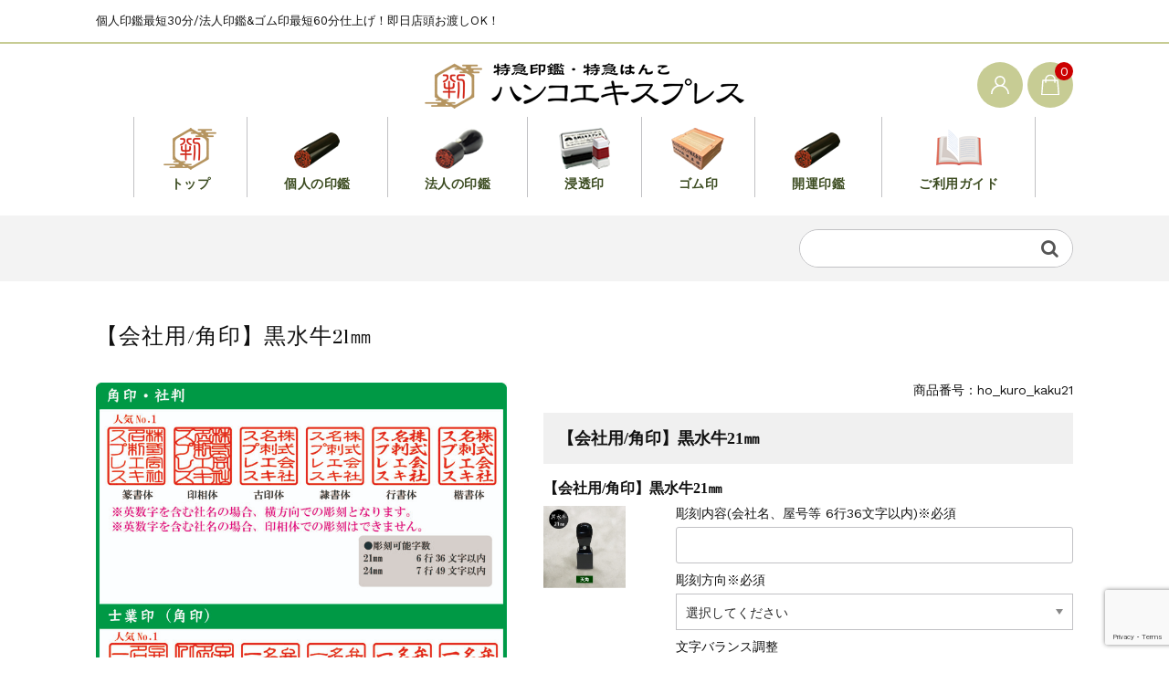

--- FILE ---
content_type: text/html; charset=UTF-8
request_url: https://hanko119.com/2022/03/09/ho_kuro_kaku21/
body_size: 19812
content:
<!DOCTYPE html>
<html dir="ltr" lang="ja" prefix="og: https://ogp.me/ns#">

	<head>
		<meta charset="UTF-8" />
		<meta name="viewport" content="width=device-width, user-scalable=no">
		<meta name="format-detection" content="telephone=no"/>
		<title>【会社用/角印】黒水牛21㎜ - 特急印鑑・特急ハンコ（印鑑）・特急ゴム印のハンコエキスプレス</title>

		<!-- All in One SEO 4.9.3 - aioseo.com -->
	<meta name="description" content="こちらのご印鑑（21mm）の彫刻可能文字数は彫刻可能最大行数は" />
	<meta name="robots" content="max-image-preview:large" />
	<meta name="author" content="info@print55.net"/>
	<link rel="canonical" href="https://hanko119.com/2022/03/09/ho_kuro_kaku21/" />
	<meta name="generator" content="All in One SEO (AIOSEO) 4.9.3" />
		<meta property="og:locale" content="ja_JP" />
		<meta property="og:site_name" content="特急印鑑・特急ハンコ（印鑑）・特急ゴム印のハンコエキスプレス - 個人印鑑最短30分/法人印鑑&amp;ゴム印最短60分仕上げ！即日店頭お渡しOK！" />
		<meta property="og:type" content="article" />
		<meta property="og:title" content="【会社用/角印】黒水牛21㎜ - 特急印鑑・特急ハンコ（印鑑）・特急ゴム印のハンコエキスプレス" />
		<meta property="og:description" content="こちらのご印鑑（21mm）の彫刻可能文字数は彫刻可能最大行数は" />
		<meta property="og:url" content="https://hanko119.com/2022/03/09/ho_kuro_kaku21/" />
		<meta property="article:published_time" content="2022-03-09T05:03:47+00:00" />
		<meta property="article:modified_time" content="2025-12-15T03:17:55+00:00" />
		<meta name="twitter:card" content="summary" />
		<meta name="twitter:title" content="【会社用/角印】黒水牛21㎜ - 特急印鑑・特急ハンコ（印鑑）・特急ゴム印のハンコエキスプレス" />
		<meta name="twitter:description" content="こちらのご印鑑（21mm）の彫刻可能文字数は彫刻可能最大行数は" />
		<script type="application/ld+json" class="aioseo-schema">
			{"@context":"https:\/\/schema.org","@graph":[{"@type":"BlogPosting","@id":"https:\/\/hanko119.com\/2022\/03\/09\/ho_kuro_kaku21\/#blogposting","name":"\u3010\u4f1a\u793e\u7528\/\u89d2\u5370\u3011\u9ed2\u6c34\u725b21\u339c - \u7279\u6025\u5370\u9451\u30fb\u7279\u6025\u30cf\u30f3\u30b3\uff08\u5370\u9451\uff09\u30fb\u7279\u6025\u30b4\u30e0\u5370\u306e\u30cf\u30f3\u30b3\u30a8\u30ad\u30b9\u30d7\u30ec\u30b9","headline":"\u3010\u4f1a\u793e\u7528\/\u89d2\u5370\u3011\u9ed2\u6c34\u725b21\u339c","author":{"@id":"https:\/\/hanko119.com\/author\/infoprint55-net\/#author"},"publisher":{"@id":"https:\/\/hanko119.com\/#organization"},"image":{"@type":"ImageObject","url":"https:\/\/hanko119.com\/wp-content\/uploads\/2022\/03\/kuro21.png","width":301,"height":302},"datePublished":"2022-03-09T14:03:47+09:00","dateModified":"2025-12-15T12:17:55+09:00","inLanguage":"ja","mainEntityOfPage":{"@id":"https:\/\/hanko119.com\/2022\/03\/09\/ho_kuro_kaku21\/#webpage"},"isPartOf":{"@id":"https:\/\/hanko119.com\/2022\/03\/09\/ho_kuro_kaku21\/#webpage"},"articleSection":"\u4f1a\u793e\u89d2\u5370, \u5546\u54c1, \u6cd5\u4eba\u306e\u5370\u9451"},{"@type":"BreadcrumbList","@id":"https:\/\/hanko119.com\/2022\/03\/09\/ho_kuro_kaku21\/#breadcrumblist","itemListElement":[{"@type":"ListItem","@id":"https:\/\/hanko119.com#listItem","position":1,"name":"\u30db\u30fc\u30e0","item":"https:\/\/hanko119.com","nextItem":{"@type":"ListItem","@id":"https:\/\/hanko119.com\/category\/item\/#listItem","name":"\u5546\u54c1"}},{"@type":"ListItem","@id":"https:\/\/hanko119.com\/category\/item\/#listItem","position":2,"name":"\u5546\u54c1","item":"https:\/\/hanko119.com\/category\/item\/","nextItem":{"@type":"ListItem","@id":"https:\/\/hanko119.com\/category\/item\/houjin\/#listItem","name":"\u6cd5\u4eba\u306e\u5370\u9451"},"previousItem":{"@type":"ListItem","@id":"https:\/\/hanko119.com#listItem","name":"\u30db\u30fc\u30e0"}},{"@type":"ListItem","@id":"https:\/\/hanko119.com\/category\/item\/houjin\/#listItem","position":3,"name":"\u6cd5\u4eba\u306e\u5370\u9451","item":"https:\/\/hanko119.com\/category\/item\/houjin\/","nextItem":{"@type":"ListItem","@id":"https:\/\/hanko119.com\/category\/item\/houjin\/ho_kaku\/#listItem","name":"\u4f1a\u793e\u89d2\u5370"},"previousItem":{"@type":"ListItem","@id":"https:\/\/hanko119.com\/category\/item\/#listItem","name":"\u5546\u54c1"}},{"@type":"ListItem","@id":"https:\/\/hanko119.com\/category\/item\/houjin\/ho_kaku\/#listItem","position":4,"name":"\u4f1a\u793e\u89d2\u5370","item":"https:\/\/hanko119.com\/category\/item\/houjin\/ho_kaku\/","nextItem":{"@type":"ListItem","@id":"https:\/\/hanko119.com\/2022\/03\/09\/ho_kuro_kaku21\/#listItem","name":"\u3010\u4f1a\u793e\u7528\/\u89d2\u5370\u3011\u9ed2\u6c34\u725b21\u339c"},"previousItem":{"@type":"ListItem","@id":"https:\/\/hanko119.com\/category\/item\/houjin\/#listItem","name":"\u6cd5\u4eba\u306e\u5370\u9451"}},{"@type":"ListItem","@id":"https:\/\/hanko119.com\/2022\/03\/09\/ho_kuro_kaku21\/#listItem","position":5,"name":"\u3010\u4f1a\u793e\u7528\/\u89d2\u5370\u3011\u9ed2\u6c34\u725b21\u339c","previousItem":{"@type":"ListItem","@id":"https:\/\/hanko119.com\/category\/item\/houjin\/ho_kaku\/#listItem","name":"\u4f1a\u793e\u89d2\u5370"}}]},{"@type":"Organization","@id":"https:\/\/hanko119.com\/#organization","name":"\u7279\u6025\u5370\u9451\u30fb\u7279\u6025\u30cf\u30f3\u30b3\u306e\u540d\u523a\u30a8\u30ad\u30b9\u30d7\u30ec\u30b9","description":"\u500b\u4eba\u5370\u9451\u6700\u77ed30\u5206\/\u6cd5\u4eba\u5370\u9451&\u30b4\u30e0\u5370\u6700\u77ed60\u5206\u4ed5\u4e0a\u3052\uff01\u5373\u65e5\u5e97\u982d\u304a\u6e21\u3057OK\uff01","url":"https:\/\/hanko119.com\/"},{"@type":"Person","@id":"https:\/\/hanko119.com\/author\/infoprint55-net\/#author","url":"https:\/\/hanko119.com\/author\/infoprint55-net\/","name":"info@print55.net","image":{"@type":"ImageObject","@id":"https:\/\/hanko119.com\/2022\/03\/09\/ho_kuro_kaku21\/#authorImage","url":"https:\/\/secure.gravatar.com\/avatar\/6955e1969cf596e038b2868490a67a9e08657b42b4d9f76cc93b33d712cb199e?s=96&d=mm&r=g","width":96,"height":96,"caption":"info@print55.net"}},{"@type":"WebPage","@id":"https:\/\/hanko119.com\/2022\/03\/09\/ho_kuro_kaku21\/#webpage","url":"https:\/\/hanko119.com\/2022\/03\/09\/ho_kuro_kaku21\/","name":"\u3010\u4f1a\u793e\u7528\/\u89d2\u5370\u3011\u9ed2\u6c34\u725b21\u339c - \u7279\u6025\u5370\u9451\u30fb\u7279\u6025\u30cf\u30f3\u30b3\uff08\u5370\u9451\uff09\u30fb\u7279\u6025\u30b4\u30e0\u5370\u306e\u30cf\u30f3\u30b3\u30a8\u30ad\u30b9\u30d7\u30ec\u30b9","description":"\u3053\u3061\u3089\u306e\u3054\u5370\u9451\uff0821mm\uff09\u306e\u5f6b\u523b\u53ef\u80fd\u6587\u5b57\u6570\u306f\u5f6b\u523b\u53ef\u80fd\u6700\u5927\u884c\u6570\u306f","inLanguage":"ja","isPartOf":{"@id":"https:\/\/hanko119.com\/#website"},"breadcrumb":{"@id":"https:\/\/hanko119.com\/2022\/03\/09\/ho_kuro_kaku21\/#breadcrumblist"},"author":{"@id":"https:\/\/hanko119.com\/author\/infoprint55-net\/#author"},"creator":{"@id":"https:\/\/hanko119.com\/author\/infoprint55-net\/#author"},"image":{"@type":"ImageObject","url":"https:\/\/hanko119.com\/wp-content\/uploads\/2022\/03\/kuro21.png","@id":"https:\/\/hanko119.com\/2022\/03\/09\/ho_kuro_kaku21\/#mainImage","width":301,"height":302},"primaryImageOfPage":{"@id":"https:\/\/hanko119.com\/2022\/03\/09\/ho_kuro_kaku21\/#mainImage"},"datePublished":"2022-03-09T14:03:47+09:00","dateModified":"2025-12-15T12:17:55+09:00"},{"@type":"WebSite","@id":"https:\/\/hanko119.com\/#website","url":"https:\/\/hanko119.com\/","name":"\u7279\u6025\u5370\u9451\u30fb\u7279\u6025\u30cf\u30f3\u30b3\u306e\u30cf\u30f3\u30b3\u30a8\u30ad\u30b9\u30d7\u30ec\u30b9","description":"\u500b\u4eba\u5370\u9451\u6700\u77ed30\u5206\/\u6cd5\u4eba\u5370\u9451&\u30b4\u30e0\u5370\u6700\u77ed60\u5206\u4ed5\u4e0a\u3052\uff01\u5373\u65e5\u5e97\u982d\u304a\u6e21\u3057OK\uff01","inLanguage":"ja","publisher":{"@id":"https:\/\/hanko119.com\/#organization"}}]}
		</script>
		<!-- All in One SEO -->

<link rel='dns-prefetch' href='//fonts.googleapis.com' />
<link rel="alternate" type="application/rss+xml" title="特急印鑑・特急ハンコ（印鑑）・特急ゴム印のハンコエキスプレス &raquo; 【会社用/角印】黒水牛21㎜ のコメントのフィード" href="https://hanko119.com/2022/03/09/ho_kuro_kaku21/feed/" />
<link rel="alternate" title="oEmbed (JSON)" type="application/json+oembed" href="https://hanko119.com/wp-json/oembed/1.0/embed?url=https%3A%2F%2Fhanko119.com%2F2022%2F03%2F09%2Fho_kuro_kaku21%2F" />
<link rel="alternate" title="oEmbed (XML)" type="text/xml+oembed" href="https://hanko119.com/wp-json/oembed/1.0/embed?url=https%3A%2F%2Fhanko119.com%2F2022%2F03%2F09%2Fho_kuro_kaku21%2F&#038;format=xml" />
<link rel='stylesheet' id='parent-style-css' href='https://hanko119.com/wp-content/themes/welcart_basic/style.css?ver=6.9' type='text/css' media='all' />
<link rel='stylesheet' id='parent-welcart-style-css' href='https://hanko119.com/wp-content/themes/welcart_basic/usces_cart.css?ver=1.0' type='text/css' media='all' />
<link rel='stylesheet' id='google-fonts-sans-css' href='https://fonts.googleapis.com/css?family=Suranna%7CWork+Sans&#038;ver=6.9' type='text/css' media='all' />
<link rel='stylesheet' id='parent-sku_select-css' href='https://hanko119.com/wp-content/themes/welcart_basic/wcex_sku_select.css?ver=1.0' type='text/css' media='all' />
<link rel='stylesheet' id='slick-style-css' href='https://hanko119.com/wp-content/themes/welcart_basic-beldad/assets/vendor/slick/slick.css?ver=1.0' type='text/css' media='all' />
<link rel='stylesheet' id='slick-theme-style-css' href='https://hanko119.com/wp-content/themes/welcart_basic-beldad/assets/vendor/slick/slick-theme.css?ver=1.0' type='text/css' media='all' />
<style id='wp-emoji-styles-inline-css' type='text/css'>

	img.wp-smiley, img.emoji {
		display: inline !important;
		border: none !important;
		box-shadow: none !important;
		height: 1em !important;
		width: 1em !important;
		margin: 0 0.07em !important;
		vertical-align: -0.1em !important;
		background: none !important;
		padding: 0 !important;
	}
/*# sourceURL=wp-emoji-styles-inline-css */
</style>
<style id='wp-block-library-inline-css' type='text/css'>
:root{--wp-block-synced-color:#7a00df;--wp-block-synced-color--rgb:122,0,223;--wp-bound-block-color:var(--wp-block-synced-color);--wp-editor-canvas-background:#ddd;--wp-admin-theme-color:#007cba;--wp-admin-theme-color--rgb:0,124,186;--wp-admin-theme-color-darker-10:#006ba1;--wp-admin-theme-color-darker-10--rgb:0,107,160.5;--wp-admin-theme-color-darker-20:#005a87;--wp-admin-theme-color-darker-20--rgb:0,90,135;--wp-admin-border-width-focus:2px}@media (min-resolution:192dpi){:root{--wp-admin-border-width-focus:1.5px}}.wp-element-button{cursor:pointer}:root .has-very-light-gray-background-color{background-color:#eee}:root .has-very-dark-gray-background-color{background-color:#313131}:root .has-very-light-gray-color{color:#eee}:root .has-very-dark-gray-color{color:#313131}:root .has-vivid-green-cyan-to-vivid-cyan-blue-gradient-background{background:linear-gradient(135deg,#00d084,#0693e3)}:root .has-purple-crush-gradient-background{background:linear-gradient(135deg,#34e2e4,#4721fb 50%,#ab1dfe)}:root .has-hazy-dawn-gradient-background{background:linear-gradient(135deg,#faaca8,#dad0ec)}:root .has-subdued-olive-gradient-background{background:linear-gradient(135deg,#fafae1,#67a671)}:root .has-atomic-cream-gradient-background{background:linear-gradient(135deg,#fdd79a,#004a59)}:root .has-nightshade-gradient-background{background:linear-gradient(135deg,#330968,#31cdcf)}:root .has-midnight-gradient-background{background:linear-gradient(135deg,#020381,#2874fc)}:root{--wp--preset--font-size--normal:16px;--wp--preset--font-size--huge:42px}.has-regular-font-size{font-size:1em}.has-larger-font-size{font-size:2.625em}.has-normal-font-size{font-size:var(--wp--preset--font-size--normal)}.has-huge-font-size{font-size:var(--wp--preset--font-size--huge)}.has-text-align-center{text-align:center}.has-text-align-left{text-align:left}.has-text-align-right{text-align:right}.has-fit-text{white-space:nowrap!important}#end-resizable-editor-section{display:none}.aligncenter{clear:both}.items-justified-left{justify-content:flex-start}.items-justified-center{justify-content:center}.items-justified-right{justify-content:flex-end}.items-justified-space-between{justify-content:space-between}.screen-reader-text{border:0;clip-path:inset(50%);height:1px;margin:-1px;overflow:hidden;padding:0;position:absolute;width:1px;word-wrap:normal!important}.screen-reader-text:focus{background-color:#ddd;clip-path:none;color:#444;display:block;font-size:1em;height:auto;left:5px;line-height:normal;padding:15px 23px 14px;text-decoration:none;top:5px;width:auto;z-index:100000}html :where(.has-border-color){border-style:solid}html :where([style*=border-top-color]){border-top-style:solid}html :where([style*=border-right-color]){border-right-style:solid}html :where([style*=border-bottom-color]){border-bottom-style:solid}html :where([style*=border-left-color]){border-left-style:solid}html :where([style*=border-width]){border-style:solid}html :where([style*=border-top-width]){border-top-style:solid}html :where([style*=border-right-width]){border-right-style:solid}html :where([style*=border-bottom-width]){border-bottom-style:solid}html :where([style*=border-left-width]){border-left-style:solid}html :where(img[class*=wp-image-]){height:auto;max-width:100%}:where(figure){margin:0 0 1em}html :where(.is-position-sticky){--wp-admin--admin-bar--position-offset:var(--wp-admin--admin-bar--height,0px)}@media screen and (max-width:600px){html :where(.is-position-sticky){--wp-admin--admin-bar--position-offset:0px}}
/*# sourceURL=/wp-includes/css/dist/block-library/common.min.css */
</style>
<style id='classic-theme-styles-inline-css' type='text/css'>
/*! This file is auto-generated */
.wp-block-button__link{color:#fff;background-color:#32373c;border-radius:9999px;box-shadow:none;text-decoration:none;padding:calc(.667em + 2px) calc(1.333em + 2px);font-size:1.125em}.wp-block-file__button{background:#32373c;color:#fff;text-decoration:none}
/*# sourceURL=/wp-includes/css/classic-themes.min.css */
</style>
<link rel='stylesheet' id='contact-form-7-css' href='https://hanko119.com/wp-content/plugins/contact-form-7/includes/css/styles.css?ver=6.1.4' type='text/css' media='all' />
<link rel='stylesheet' id='sow-image-default-8b5b6f678277-css' href='https://hanko119.com/wp-content/uploads/siteorigin-widgets/sow-image-default-8b5b6f678277.css?ver=6.9' type='text/css' media='all' />
<link rel='stylesheet' id='wc-basic-style-css' href='https://hanko119.com/wp-content/themes/welcart_basic-beldad/style.css?ver=1.7.7' type='text/css' media='all' />
<link rel='stylesheet' id='font-awesome-css' href='https://hanko119.com/wp-content/themes/welcart_basic/font-awesome/font-awesome.min.css?ver=1.0' type='text/css' media='all' />
<link rel='stylesheet' id='luminous-basic-css-css' href='https://hanko119.com/wp-content/themes/welcart_basic/css/luminous-basic.css?ver=1.0' type='text/css' media='all' />
<link rel='stylesheet' id='tablepress-default-css' href='https://hanko119.com/wp-content/tablepress-combined.min.css?ver=13' type='text/css' media='all' />
<link rel='stylesheet' id='yarpp-thumbnails-css' href='https://hanko119.com/wp-content/plugins/yet-another-related-posts-plugin/style/styles_thumbnails.css?ver=5.30.11' type='text/css' media='all' />
<style id='yarpp-thumbnails-inline-css' type='text/css'>
.yarpp-thumbnails-horizontal .yarpp-thumbnail {width: 160px;height: 200px;margin: 5px;margin-left: 0px;}.yarpp-thumbnail > img, .yarpp-thumbnail-default {width: 150px;height: 150px;margin: 5px;}.yarpp-thumbnails-horizontal .yarpp-thumbnail-title {margin: 7px;margin-top: 0px;width: 150px;}.yarpp-thumbnail-default > img {min-height: 150px;min-width: 150px;}
/*# sourceURL=yarpp-thumbnails-inline-css */
</style>
<link rel='stylesheet' id='usces_default_css-css' href='https://hanko119.com/wp-content/plugins/usc-e-shop/css/usces_default.css?ver=2.11.27.2601211' type='text/css' media='all' />
<link rel='stylesheet' id='dashicons-css' href='https://hanko119.com/wp-includes/css/dashicons.min.css?ver=6.9' type='text/css' media='all' />
<link rel='stylesheet' id='theme_cart_css-css' href='https://hanko119.com/wp-content/themes/welcart_basic-beldad/usces_cart.css?ver=2.11.27.2601211' type='text/css' media='all' />
<script type="text/javascript" src="https://hanko119.com/wp-includes/js/jquery/jquery.min.js?ver=3.7.1" id="jquery-core-js"></script>
<script type="text/javascript" src="https://hanko119.com/wp-includes/js/jquery/jquery-migrate.min.js?ver=3.4.1" id="jquery-migrate-js"></script>
<script type="text/javascript" src="https://hanko119.com/wp-content/themes/welcart_basic-beldad/assets/js/wcct-loading.js?ver=1.0" id="wcct-loading-js-js"></script>
<script type="text/javascript" src="https://hanko119.com/wp-content/themes/welcart_basic-beldad/assets/js/wcct-customized.js?ver=1.0" id="wcct-customized-js"></script>
<script type="text/javascript" src="https://hanko119.com/wp-content/themes/welcart_basic-beldad/assets/vendor/slick/slick.min.js?ver=1.0" id="slick-js-js"></script>
<script type="text/javascript" src="https://hanko119.com/wp-content/themes/welcart_basic-beldad/assets/js/wcct-slick.js?ver=1.0" id="wcct-slick-js-js"></script>
<script type="text/javascript" src="https://hanko119.com/wp-content/themes/welcart_basic/js/front-customized.js?ver=1.0" id="wc-basic-js-js"></script>
<link rel="https://api.w.org/" href="https://hanko119.com/wp-json/" /><link rel="alternate" title="JSON" type="application/json" href="https://hanko119.com/wp-json/wp/v2/posts/1551" /><link rel="EditURI" type="application/rsd+xml" title="RSD" href="https://hanko119.com/xmlrpc.php?rsd" />
<meta name="generator" content="WordPress 6.9" />
<link rel='shortlink' href='https://hanko119.com/?p=1551' />

<meta property="og:title" content="【会社用/角印】黒水牛21㎜">
<meta property="og:type" content="product">
<meta property="og:description" content="【会社用/角印】黒水牛21㎜">
<meta property="og:url" content="https://hanko119.com/2022/03/09/ho_kuro_kaku21/">
<meta property="og:image" content="https://hanko119.com/wp-content/uploads/2024/05/名称未設定-3-150x150.jpg">
<meta property="og:site_name" content="特急印鑑・特急ハンコ（印鑑）・特急ゴム印のハンコエキスプレス"><link rel="icon" href="https://hanko119.com/wp-content/uploads/2022/03/icon.png" sizes="32x32" />
<link rel="icon" href="https://hanko119.com/wp-content/uploads/2022/03/icon.png" sizes="192x192" />
<link rel="apple-touch-icon" href="https://hanko119.com/wp-content/uploads/2022/03/icon.png" />
<meta name="msapplication-TileImage" content="https://hanko119.com/wp-content/uploads/2022/03/icon.png" />
		<style type="text/css" id="wp-custom-css">
			/*----ヘッダーロゴ中央寄せ----*/

@media screen and (min-width: 62.5em) {
    h1.site-title,
    div.site-title {
        position: absolute;
        top: auto;
        left: 50%;
        float: none;
        text-align: center;
        -webkit-transform: translate(-50%, 0);
        transform: translate(-50%, 0);
    }
}


/*----フッターのロゴ画像を背景画像で表示させる----*/

.f-logo {
    background-image: url("https://hanko119.com/wp-content/uploads/2021/07/logo_w.png");
    background-size: contain;
    background-repeat: no-repeat;
    width: 350px;
    height: 50px;
    text-indent: -9999px;

}



/*----グローバルナビゲーションを中央寄せにする----*/

@media screen and (min-width: 62.5em) {
    #site-navigation {
        display: flex;
        font-size: 14px;
        justify-content: center;
    }
}



/*----アイコン画像を設置するためのマージン適用----*/

@media screen and (min-width: 62.5em) {
    #site-navigation li a {
        height: auto;
        font-weight: bold;
        padding: 65px 40px 5px;
        line-height: normal;
    }
}

@media screen and (min-width: 62.5em) {
    #site-navigation ul.sub-menu li a {
        height: auto;
        font-weight: bold;
        padding: 65px 20px 10px;
        line-height: normal;
	 color:#000000;
    }
}


/*----各トップメニューにアイコン画像を設置する----*/

@media screen and (min-width: 62.5em) {
    #site-navigation li#menu-item-50 a {
        background: url("https://hanko119.com/wp-content/uploads/2021/06/gnav01.png") no-repeat center 12px;      
    }
    #site-navigation li#menu-item-50.current-menu-item a,
    #site-navigation li#menu-item-50.current-menu-item a:before {
        top: 0;
    }
}



@media screen and (min-width: 62.5em) {
    #site-navigation li#menu-item-49 a {
        background: url("https://hanko119.com/wp-content/uploads/2021/06/gnav02.png") no-repeat center 12px;      
    }
    #site-navigation li#menu-item-49.current-menu-item a,
    #site-navigation li#menu-item-49.current-menu-item a:before {
        top: 0;
    }
}

@media screen and (min-width: 62.5em) {
    #site-navigation li#menu-item-48 a {
        background: url("https://hanko119.com/wp-content/uploads/2021/06/gnav03.png") no-repeat center 12px;      
    }
    #site-navigation li#menu-item-48.current-menu-item a,
    #site-navigation li#menu-item-48.current-menu-item a:before {
        top: 0;
    }
}

@media screen and (min-width: 62.5em) {
    #site-navigation li#menu-item-46 a {
        background: url("https://hanko119.com/wp-content/uploads/2021/06/gnav04.png") no-repeat center 12px;      
    }
    #site-navigation li#menu-item-46.current-menu-item a,
    #site-navigation li#menu-item-46.current-menu-item a:before {
        top: 0;
    }
}

@media screen and (min-width: 62.5em) {
    #site-navigation li#menu-item-84 a {
        background: url("https://hanko119.com/wp-content/uploads/2021/07/buttun06.png") no-repeat center 12px;      
    }
    #site-navigation li#menu-item-84.current-menu-item a,
    #site-navigation li#menu-item-84.current-menu-item a:before {
        top: 0;
    }
}

@media screen and (min-width: 62.5em) {
    #site-navigation li#menu-item-47 a {
        background: url("https://hanko119.com/wp-content/uploads/2021/06/gnav02.png") no-repeat center 12px;      
    }
    #site-navigation li#menu-item-47.current-menu-item a,
    #site-navigation li#menu-item-47.current-menu-item a:before {
        top: 0;
    }
}

@media screen and (min-width: 62.5em) {
    #site-navigation li#menu-item-45 a {
        background: url("https://hanko119.com/wp-content/uploads/2021/06/gnav05.png") no-repeat center 12px;      
    }
    #site-navigation li#menu-item-45.current-menu-item a,
    #site-navigation li#menu-item-45.current-menu-item a:before {
        top: 0;
    }
}


@media screen and (min-width: 62.5em) {
    #site-navigation li#menu-item-45 a {
        background: url("https://hanko119.com/wp-content/uploads/2021/06/gnav05.png") no-repeat center 12px;      
    }
    #site-navigation li#menu-item-45.current-menu-item a,
    #site-navigation li#menu-item-45.current-menu-item a:before {
        top: 0;
    }
}


@media screen and (min-width: 62.5em) {
    #site-navigation li#menu-item-415 a {
        background: url("https://hanko119.com/wp-content/uploads/2021/07/gnav10.png") no-repeat center 12px;      
    }
    #site-navigation li#menu-item-415.current-menu-item a,
    #site-navigation li#menu-item-415.current-menu-item a:before {
        top: 0;
    }
}

@media screen and (min-width: 62.5em) {
    #site-navigation li#menu-item-762 a {
        background: url("https://hanko119.com/wp-content/uploads/2021/07/gnav09.png") no-repeat center 12px;      
    }
    #site-navigation li#menu-item-762.current-menu-item a,
    #site-navigation li#menu-item-762.current-menu-item a:before {
        top: 0;
    }
}

@media screen and (min-width: 62.5em) {
    #site-navigation li#menu-item-1066 a {
        background: url("https://hanko119.com/wp-content/uploads/2021/07/gnav08.png") no-repeat center 12px;      
    }
    #site-navigation li#menu-item-1066.current-menu-item a,
    #site-navigation li#menu-item-1066.current-menu-item a:before {
        top: 0;
    }
}

@media screen and (min-width: 62.5em) {
    #site-navigation li#menu-item-1413 a {
        background: url("https://hanko119.com/wp-content/uploads/2021/07/hoinei01.png") no-repeat center 12px;      
    }
    #site-navigation li#menu-item-1413.current-menu-item a,
    #site-navigation li#menu-item-1413.current-menu-item a:before {
        top: 0;
    }
}

@media screen and (min-width: 62.5em) {
    #site-navigation li#menu-item-1415 a {
        background: url("https://hanko119.com/wp-content/uploads/2021/07/gnav06.png") no-repeat center 12px;      
    }
    #site-navigation li#menu-item-1415.current-menu-item a,
    #site-navigation li#menu-item-1415.current-menu-item a:before {
        top: 0;
    }
}

@media screen and (min-width: 62.5em) {
    #site-navigation li#menu-item-2910 a {
        background: url("https://hanko119.com/wp-content/uploads/2022/06/mitome.png") no-repeat center 12px;      
    }
    #site-navigation li#menu-item-2910.current-menu-item a,
    #site-navigation li#menu-item-2910.current-menu-item a:before {
        top: 0;
    }
}



@media screen and (min-width: 62.5em) {
    #site-navigation li#menu-item-1414 a {
        background: url("https://hanko119.com/wp-content/uploads/2021/07/gnav07.png") no-repeat center 12px;      
    }
    #site-navigation li#menu-item-1414.current-menu-item a,
    #site-navigation li#menu-item-1414.current-menu-item a:before {
        top: 0;
    }
}

@media screen and (min-width: 62.5em) {
    #site-navigation li#menu-item-1636 a {
        background: url("https://hanko119.com/wp-content/uploads/2022/03/h3setg.png") no-repeat center 12px;      
    }
    #site-navigation li#menu-item-1636.current-menu-item a,
    #site-navigation li#menu-item-1636.current-menu-item a:before {
        top: 0;
    }
}

@media screen and (min-width: 62.5em) {
    #site-navigation li#menu-item-5565 a {
        background: url("https://hanko119.com/wp-content/uploads/2022/03/h3setg.png") no-repeat center 12px;      
    }
    #site-navigation li#menu-item-5565.current-menu-item a,
    #site-navigation li#menu-item-5565.current-menu-item a:before {
        top: 0;
    }
}

@media screen and (min-width: 62.5em) {
    #site-navigation li#menu-item-1637 a {
        background: url("https://hanko119.com/wp-content/uploads/2022/03/k3setg.png") no-repeat center 12px;      
    }
    #site-navigation li#menu-item-1637.current-menu-item a,
    #site-navigation li#menu-item-1637.current-menu-item a:before {
        top: 0;
    }
}


.pickup-area .title {
    font-weight: bold;
}
.home-widget .widget_basic_item_list .itemname,
.product-list .title {
    font-weight: bold;
}



h2 {
  padding: 1rem 1rem;
  background: #f0f0f0;
}

h6 {
  padding: 0.5rem 1rem;
  background: #b22222;
}

h5 {
	font-size: 24px;
  position: relative;
  padding: 0.5rem 1rem;
  border-bottom: 6px solid #deb;
}

h5:before {
  position: absolute;
  bottom: -6px;
  left: 0;
  width: 20%;
  height: 6px;
  content: '';
  background: #cc9;
}


#site-navigation li a {
	color: #3d4d22 !important;}
		</style>
			</head>

		<body data-rsssl=1 class="wp-singular post-template-default single single-post postid-1551 single-format-standard wp-theme-welcart_basic wp-child-theme-welcart_basic-beldad lang-ja metaslider-plugin">
	
				
								<div id="loader-bg">
				<div id="loader">
					<i class="fa fa-spinner fa-pulse animated"></i>
					<p>Now Loading...</p>
				</div>
			</div>
					
		<div class="site">

			<header id="masthead" class="site-header" role="banner">
				<div class="inner">
									<div class="top">
						<p class="site-description">個人印鑑最短30分/法人印鑑&amp;ゴム印最短60分仕上げ！即日店頭お渡しOK！</p>
					</div><!-- .top -->
				
					<div class="bottom cf">

						<div class="column1070">

															<div class="site-title">
								<a href="https://hanko119.com/" title="特急印鑑・特急ハンコ（印鑑）・特急ゴム印のハンコエキスプレス" rel="home">
																			<img src="https://hanko119.com/wp-content/uploads/2021/06/logo-2.png" alt="特急印鑑・特急ハンコ（印鑑）・特急ゴム印のハンコエキスプレス">
										
								</a>
							</div>

							
							<div class="cf h-column">

																<div class="incart list">
									<div class="iconbtn">
										<a href="https://hanko119.com/usces-cart/"><img src="https://hanko119.com/wp-content/themes/welcart_basic-beldad/assets/images/bag.svg" alt="bag"><span class="total-quant" />0</span></a>
									</div>
								</div><!-- .incart -->
								
																<div class="membership list">

									<div class="iconbtn"><img src="https://hanko119.com/wp-content/themes/welcart_basic-beldad/assets/images/user.svg" alt="user" /></div>

									<div class="over">
										<div class="over-inner">

											<div class="close"><img src="https://hanko119.com/wp-content/themes/welcart_basic-beldad/assets/images/close.svg" alt="close" /></div>

											<ul class="cf">
																																					<li>ゲスト</li>
													<li><a href="https://hanko119.com/usces-member/?usces_page=login" class="usces_login_a">ログイン</a></li>
													<li><a href="https://hanko119.com/usces-member/?usces_page=newmember">新規会員登録</a></li>
																																			</ul>
										</div><!-- .over-inner -->
									</div>

								</div><!-- .membership -->
								
								<div class="menus list">

									<div class="iconbtn"><img src="https://hanko119.com/wp-content/themes/welcart_basic-beldad/assets/images/menu.svg" alt="menu" /></div>

									<div id="mobile-menu" class="mobile-menu">

										<div class="close"><img src="https://hanko119.com/wp-content/themes/welcart_basic-beldad/assets/images/close.svg" alt="close" /></div>

										<nav id="site-navigation" class="main-navigation cf" role="navigation">
										<div class="menu-%e3%83%a1%e3%82%a4%e3%83%b3%e3%83%a1%e3%83%8b%e3%83%a5%e3%83%bc-container"><ul id="menu-%e3%83%a1%e3%82%a4%e3%83%b3%e3%83%a1%e3%83%8b%e3%83%a5%e3%83%bc" class="menu"><li id="menu-item-50" class="menu-item menu-item-type-custom menu-item-object-custom menu-item-home menu-item-50"><a href="https://hanko119.com/">トップ</a></li>
<li id="menu-item-49" class="menu-item menu-item-type-post_type menu-item-object-page menu-item-has-children menu-item-49"><a href="https://hanko119.com/kojin/">個人の印鑑</a>
<ul class="sub-menu">
	<li id="menu-item-415" class="menu-item menu-item-type-custom menu-item-object-custom menu-item-415"><a href="https://hanko119.com/ko_jitsu/">個人実印</a></li>
	<li id="menu-item-762" class="menu-item menu-item-type-custom menu-item-object-custom menu-item-762"><a href="https://hanko119.com/ko_ginko/">個人銀行印</a></li>
	<li id="menu-item-1066" class="menu-item menu-item-type-custom menu-item-object-custom menu-item-1066"><a href="https://hanko119.com/ko_mitome/">個人仕事印・認印</a></li>
	<li id="menu-item-1637" class="menu-item menu-item-type-custom menu-item-object-custom menu-item-1637"><a href="https://hanko119.com/set_kojin/">セット印鑑</a></li>
</ul>
</li>
<li id="menu-item-48" class="menu-item menu-item-type-post_type menu-item-object-page menu-item-has-children menu-item-48"><a href="https://hanko119.com/houjin/">法人の印鑑</a>
<ul class="sub-menu">
	<li id="menu-item-1413" class="menu-item menu-item-type-custom menu-item-object-custom menu-item-1413"><a href="https://hanko119.com/ho_jitsuin/">会社実印</a></li>
	<li id="menu-item-1415" class="menu-item menu-item-type-custom menu-item-object-custom menu-item-1415"><a href="https://hanko119.com/ho_ginko/">会社銀行印</a></li>
	<li id="menu-item-1414" class="menu-item menu-item-type-custom menu-item-object-custom menu-item-1414"><a href="https://hanko119.com/ho_kakuin/">会社角印</a></li>
	<li id="menu-item-2910" class="menu-item menu-item-type-custom menu-item-object-custom menu-item-2910"><a href="https://hanko119.com/ho_mitomein/">会社認印</a></li>
	<li id="menu-item-5565" class="menu-item menu-item-type-custom menu-item-object-custom menu-item-5565"><a href="https://hanko119.com/ho_soshiki_set/">組織名から選ぶセット印</a></li>
	<li id="menu-item-1636" class="menu-item menu-item-type-custom menu-item-object-custom menu-item-1636"><a href="https://hanko119.com/ho_set/">会社設立セット印鑑</a></li>
</ul>
</li>
<li id="menu-item-46" class="menu-item menu-item-type-post_type menu-item-object-page menu-item-46"><a href="https://hanko119.com/stamp/">浸透印</a></li>
<li id="menu-item-84" class="menu-item menu-item-type-post_type menu-item-object-page menu-item-84"><a href="https://hanko119.com/yokoban/">ゴム印</a></li>
<li id="menu-item-47" class="menu-item menu-item-type-post_type menu-item-object-page menu-item-47"><a href="https://hanko119.com/kaiun/">開運印鑑</a></li>
<li id="menu-item-45" class="menu-item menu-item-type-post_type menu-item-object-page menu-item-45"><a href="https://hanko119.com/guide/">ご利用ガイド</a></li>
</ul></div>										</nav><!-- #site-navigation -->

																				
									</div><!-- .mobile-menu -->

									
								</div><!-- .menu -->

							</div><!-- .h-column -->
													
						</div><!-- .column1070 -->
						
					</div><!-- .bottom -->
		
				</div><!-- .inner -->
			</header>

			
			
				
				<div class="common-parts">
					<div class="column1070 cf">

						<div id="searchform" class="searchform">
						<form role="search" method="get" action="https://hanko119.com/" >
		<div class="s-box">
			<input type="text" value="" name="s" id="head-s-text" class="search-text" />
			<input type="submit" id="head-s-submit" class="searchsubmit" value="&#xf002;" />
		</div>
	</form>						</div><!-- #searchform -->

											</div>
				</div>

				
			
						<div id="main" class="">

				<div class="site-content-wrap cf">


<div id="primary" class="site-content">
	<div id="content" role="main">

	
		<article class="post-1551 post type-post status-publish format-standard has-post-thumbnail category-ho_kaku category-item category-houjin" id="post-1551">

			<div class="item-header">
				<h1 class="item_page_title">【会社用/角印】黒水牛21㎜</h1>
			</div><!-- .item-header -->

									
			<div class="itempage-wrap">

				<div id="itempage" class="cf">
					
					<div id="img-box">

						
						<div id="itemimg-main" class="slider slider-for itemimg">
							<div><a href="https://hanko119.com/wp-content/uploads/2024/05/名称未設定-3-scaled.jpg" ><img width="478" height="600" src="https://hanko119.com/wp-content/uploads/2024/05/名称未設定-3-scaled.jpg" class="attachment-600x600 size-600x600" alt="ho_kuro_kaku21" decoding="async" fetchpriority="high" srcset="https://hanko119.com/wp-content/uploads/2024/05/名称未設定-3-scaled.jpg 2038w, https://hanko119.com/wp-content/uploads/2024/05/名称未設定-3-239x300.jpg 239w, https://hanko119.com/wp-content/uploads/2024/05/名称未設定-3-815x1024.jpg 815w, https://hanko119.com/wp-content/uploads/2024/05/名称未設定-3-768x965.jpg 768w, https://hanko119.com/wp-content/uploads/2024/05/名称未設定-3-1223x1536.jpg 1223w, https://hanko119.com/wp-content/uploads/2024/05/名称未設定-3-1630x2048.jpg 1630w" sizes="(max-width: 478px) 100vw, 478px" /></a></div>
														<div><a href="https://hanko119.com/wp-content/uploads/2022/03/kuro21.png" ><img width="301" height="302" src="https://hanko119.com/wp-content/uploads/2022/03/kuro21.png" class="attachment-600x600 size-600x600" alt="ho_kuro_kaku21" decoding="async" srcset="https://hanko119.com/wp-content/uploads/2022/03/kuro21.png 301w, https://hanko119.com/wp-content/uploads/2022/03/kuro21-300x300.png 300w, https://hanko119.com/wp-content/uploads/2022/03/kuro21-150x150.png 150w, https://hanko119.com/wp-content/uploads/2022/03/kuro21-120x120.png 120w" sizes="(max-width: 301px) 100vw, 301px" /></a></div>
														<div><a href="https://hanko119.com/wp-content/uploads/2022/03/kaku-4.png" ><img width="360" height="360" src="https://hanko119.com/wp-content/uploads/2022/03/kaku-4.png" class="attachment-600x600 size-600x600" alt="ho_kuro_kaku21" decoding="async" srcset="https://hanko119.com/wp-content/uploads/2022/03/kaku-4.png 360w, https://hanko119.com/wp-content/uploads/2022/03/kaku-4-300x300.png 300w, https://hanko119.com/wp-content/uploads/2022/03/kaku-4-150x150.png 150w, https://hanko119.com/wp-content/uploads/2022/03/kaku-4-120x120.png 120w" sizes="(max-width: 360px) 100vw, 360px" /></a></div>
													</div><!-- #itemimg-main -->

												<div id="itemimg-sub" class="slider slider-nav itemsubimg">
							<div><img width="90" height="90" src="https://hanko119.com/wp-content/uploads/2024/05/名称未設定-3-120x120.jpg" class="attachment-90x90 size-90x90" alt="ho_kuro_kaku21" decoding="async" loading="lazy" srcset="https://hanko119.com/wp-content/uploads/2024/05/名称未設定-3-120x120.jpg 120w, https://hanko119.com/wp-content/uploads/2024/05/名称未設定-3-150x150.jpg 150w, https://hanko119.com/wp-content/uploads/2024/05/名称未設定-3-500x500.jpg 500w" sizes="(max-width: 90px) 100vw, 90px" /></div>
														<div><img width="90" height="90" src="https://hanko119.com/wp-content/uploads/2022/03/kuro21-120x120.png" class="attachment-90x90 size-90x90" alt="ho_kuro_kaku21" decoding="async" loading="lazy" srcset="https://hanko119.com/wp-content/uploads/2022/03/kuro21-120x120.png 120w, https://hanko119.com/wp-content/uploads/2022/03/kuro21-300x300.png 300w, https://hanko119.com/wp-content/uploads/2022/03/kuro21-150x150.png 150w, https://hanko119.com/wp-content/uploads/2022/03/kuro21.png 301w" sizes="(max-width: 90px) 100vw, 90px" /></div>
														<div><img width="90" height="90" src="https://hanko119.com/wp-content/uploads/2022/03/kaku-4-120x120.png" class="attachment-90x90 size-90x90" alt="ho_kuro_kaku21" decoding="async" loading="lazy" srcset="https://hanko119.com/wp-content/uploads/2022/03/kaku-4-120x120.png 120w, https://hanko119.com/wp-content/uploads/2022/03/kaku-4-300x300.png 300w, https://hanko119.com/wp-content/uploads/2022/03/kaku-4-150x150.png 150w, https://hanko119.com/wp-content/uploads/2022/03/kaku-4.png 360w" sizes="(max-width: 90px) 100vw, 90px" /></div>
													</div><!-- #itemimg-sub -->
						
					</div><!-- #img-box -->

					<div class="detail-box">

						<div class="upper cf">
							<ul class="cf opt-tag">
</ul>
														<div class="itemcode">商品番号：ho_kuro_kaku21</div>
						</div><!-- .upper -->

						<h2 class="item-name">【会社用/角印】黒水牛21㎜</h2>

					</div><!-- .detail-box -->

					<div class="item-info">

						
						
						<form action="https://hanko119.com/usces-cart/" method="post">

													<div class="skuform">
																<div class="skuname">【会社用/角印】黒水牛21㎜</div>
																
								<div class="inner cf">

																		<div class="left">
										<div class="skuimg">
										<img width="300" height="300" src="https://hanko119.com/wp-content/uploads/2022/03/kuro21-300x300.png" class="attachment-300x300 size-300x300" alt="" decoding="async" loading="lazy" srcset="https://hanko119.com/wp-content/uploads/2022/03/kuro21-300x300.png 300w, https://hanko119.com/wp-content/uploads/2022/03/kuro21-150x150.png 150w, https://hanko119.com/wp-content/uploads/2022/03/kuro21-120x120.png 120w, https://hanko119.com/wp-content/uploads/2022/03/kuro21.png 301w" sizes="(max-width: 300px) 100vw, 300px" />										</div>
									</div><!-- left -->
									
									<div class="right">

																														<dl class="item-option">
																						<dt>彫刻内容(会社名、屋号等 6行36文字以内)※必須</dt>
											<dd>
<label for='itemOption[1551][ho_kuro_kaku21][%E5%BD%AB%E5%88%BB%E5%86%85%E5%AE%B9%28%E4%BC%9A%E7%A4%BE%E5%90%8D%E3%80%81%E5%B1%8B%E5%8F%B7%E7%AD%89+6%E8%A1%8C36%E6%96%87%E5%AD%97%E4%BB%A5%E5%86%85%29%E2%80%BB%E5%BF%85%E9%A0%88]' class='iopt_label'></label>

<input name='itemOption[1551][ho_kuro_kaku21][%E5%BD%AB%E5%88%BB%E5%86%85%E5%AE%B9%28%E4%BC%9A%E7%A4%BE%E5%90%8D%E3%80%81%E5%B1%8B%E5%8F%B7%E7%AD%89+6%E8%A1%8C36%E6%96%87%E5%AD%97%E4%BB%A5%E5%86%85%29%E2%80%BB%E5%BF%85%E9%A0%88]' type='text' id='itemOption[1551][ho_kuro_kaku21][%E5%BD%AB%E5%88%BB%E5%86%85%E5%AE%B9%28%E4%BC%9A%E7%A4%BE%E5%90%8D%E3%80%81%E5%B1%8B%E5%8F%B7%E7%AD%89+6%E8%A1%8C36%E6%96%87%E5%AD%97%E4%BB%A5%E5%86%85%29%E2%80%BB%E5%BF%85%E9%A0%88]' class='iopt_text' onKeyDown="if (event.keyCode == 13) {return false;}" value="" />
</dd>
																						<dt>彫刻方向※必須</dt>
											<dd>
<label for='itemOption[1551][ho_kuro_kaku21][%E5%BD%AB%E5%88%BB%E6%96%B9%E5%90%91%E2%80%BB%E5%BF%85%E9%A0%88]' class='iopt_label'></label>

<select name='itemOption[1551][ho_kuro_kaku21][%E5%BD%AB%E5%88%BB%E6%96%B9%E5%90%91%E2%80%BB%E5%BF%85%E9%A0%88]' id='itemOption[1551][ho_kuro_kaku21][%E5%BD%AB%E5%88%BB%E6%96%B9%E5%90%91%E2%80%BB%E5%BF%85%E9%A0%88]' class='iopt_select' onKeyDown="if (event.keyCode == 13) {return false;}">
	<option value='#NONE#' selected="selected">選択してください</option>
	<option value='縦方向【彫刻内容に英数字が入っていない方】'>縦方向【彫刻内容に英数字が入っていない方】</option>
	<option value='横方向(左から右)【彫刻内容に英数字が入っている方】'>横方向(左から右)【彫刻内容に英数字が入っている方】</option>
	<option value='横方向(右から左)'>横方向(右から左)</option>
</select>
</dd>
																						<dt>文字バランス調整</dt>
											<dd>
<label for='itemOption[1551][ho_kuro_kaku21][%E6%96%87%E5%AD%97%E3%83%90%E3%83%A9%E3%83%B3%E3%82%B9%E8%AA%BF%E6%95%B4]' class='iopt_label'></label>

<select name='itemOption[1551][ho_kuro_kaku21][%E6%96%87%E5%AD%97%E3%83%90%E3%83%A9%E3%83%B3%E3%82%B9%E8%AA%BF%E6%95%B4]' id='itemOption[1551][ho_kuro_kaku21][%E6%96%87%E5%AD%97%E3%83%90%E3%83%A9%E3%83%B3%E3%82%B9%E8%AA%BF%E6%95%B4]' class='iopt_select' onKeyDown="if (event.keyCode == 13) {return false;}">
	<option value='バランスによってはおくり字（○○印・○○之印）を希望する' selected="selected">バランスによってはおくり字（○○印・○○之印）を希望する</option>
	<option value='おくり字を希望しない'>おくり字を希望しない</option>
</select>
</dd>
																						<dt>書体選択※必須</dt>
											<dd>
<label for='itemOption[1551][ho_kuro_kaku21][%E6%9B%B8%E4%BD%93%E9%81%B8%E6%8A%9E%E2%80%BB%E5%BF%85%E9%A0%88]' class='iopt_label'></label>

<select name='itemOption[1551][ho_kuro_kaku21][%E6%9B%B8%E4%BD%93%E9%81%B8%E6%8A%9E%E2%80%BB%E5%BF%85%E9%A0%88]' id='itemOption[1551][ho_kuro_kaku21][%E6%9B%B8%E4%BD%93%E9%81%B8%E6%8A%9E%E2%80%BB%E5%BF%85%E9%A0%88]' class='iopt_select' onKeyDown="if (event.keyCode == 13) {return false;}">
	<option value='#NONE#' selected="selected">選択してください</option>
	<option value='篆(てん)書体 【漢字以外の文字が入っている会社名の方にオススメ！】'>篆(てん)書体 【漢字以外の文字が入っている会社名の方にオススメ！】</option>
	<option value='印相体【漢字だけの会社名の方にオススメ！】'>印相体【漢字だけの会社名の方にオススメ！】</option>
	<option value='古印体'>古印体</option>
	<option value='楷書体'>楷書体</option>
	<option value='行書体'>行書体</option>
	<option value='隷書体'>隷書体</option>
</select>
</dd>
																						<dt>法人印用ケース</dt>
											<dd>
<label for='itemOption[1551][ho_kuro_kaku21][%E6%B3%95%E4%BA%BA%E5%8D%B0%E7%94%A8%E3%82%B1%E3%83%BC%E3%82%B9]' class='iopt_label'></label>

<select name='itemOption[1551][ho_kuro_kaku21][%E6%B3%95%E4%BA%BA%E5%8D%B0%E7%94%A8%E3%82%B1%E3%83%BC%E3%82%B9]' id='itemOption[1551][ho_kuro_kaku21][%E6%B3%95%E4%BA%BA%E5%8D%B0%E7%94%A8%E3%82%B1%E3%83%BC%E3%82%B9]' class='iopt_select' onKeyDown="if (event.keyCode == 13) {return false;}">
	<option value='なし' selected="selected">なし</option>
	<option value='あり（＋3,300円）'>あり（＋3,300円）</option>
</select>
</dd>
																						<dt>彫刻イメージ確認オプション</dt>
											<dd>
<label for='itemOption[1551][ho_kuro_kaku21][%E5%BD%AB%E5%88%BB%E3%82%A4%E3%83%A1%E3%83%BC%E3%82%B8%E7%A2%BA%E8%AA%8D%E3%82%AA%E3%83%97%E3%82%B7%E3%83%A7%E3%83%B3]' class='iopt_label'></label>

<select name='itemOption[1551][ho_kuro_kaku21][%E5%BD%AB%E5%88%BB%E3%82%A4%E3%83%A1%E3%83%BC%E3%82%B8%E7%A2%BA%E8%AA%8D%E3%82%AA%E3%83%97%E3%82%B7%E3%83%A7%E3%83%B3]' id='itemOption[1551][ho_kuro_kaku21][%E5%BD%AB%E5%88%BB%E3%82%A4%E3%83%A1%E3%83%BC%E3%82%B8%E7%A2%BA%E8%AA%8D%E3%82%AA%E3%83%97%E3%82%B7%E3%83%A7%E3%83%B3]' class='iopt_select' onKeyDown="if (event.keyCode == 13) {return false;}">
	<option value='#NONE#' selected="selected">選択してください</option>
	<option value='なし'>なし</option>
	<option value='あり/校正1回まで（+1,100円/1本）'>あり/校正1回まで（+1,100円/1本）</option>
</select>
</dd>
																					</dl>
										
																				
										<div class="field cf">

											
											<div class="field_price">
																							¥19,580<em class="tax">（税込）</em>											</div>

										</div><!-- .field -->

																				<div class="c-box">
											<span class="quantity">数量<input name="quant[1551][ho_kuro_kaku21]" type="text" id="quant[1551][ho_kuro_kaku21]" class="skuquantity" value="1" onKeyDown="if (event.keyCode == 13) {return false;}" /></span>
											<span class="cart-button"><input name="zaikonum[1551][ho_kuro_kaku21]" type="hidden" id="zaikonum[1551][ho_kuro_kaku21]" value="" />
<input name="zaiko[1551][ho_kuro_kaku21]" type="hidden" id="zaiko[1551][ho_kuro_kaku21]" value="0" />
<input name="gptekiyo[1551][ho_kuro_kaku21]" type="hidden" id="gptekiyo[1551][ho_kuro_kaku21]" value="0" />
<input name="skuPrice[1551][ho_kuro_kaku21]" type="hidden" id="skuPrice[1551][ho_kuro_kaku21]" value="19580" />
<input name="inCart[1551][ho_kuro_kaku21]" type="submit" id="inCart[1551][ho_kuro_kaku21]" class="skubutton" value="カートへ入れる" onclick="return uscesCart.intoCart( '1551','ho_kuro_kaku21' )" /><input name="usces_referer" type="hidden" value="/2022/03/09/ho_kuro_kaku21/" />
</span>
										</div>
																				<div class="error_message"></div>

									</div><!-- .right -->

								</div><!-- .inner -->
							</div><!-- .skuform -->
						
													</form>
						
						<div class="item-description">
							<h6><font color="#ffffff" size="3">&nbsp;&nbsp;&nbsp;&nbsp;こちらのご印鑑（21mm）の彫刻可能文字数は彫刻可能最大行数は6行以内<br />
彫刻可能最大文字数は36文字以内<br />
※ローマ字、アラビア数字を含む社名の場合、横方向での彫刻となります。<br />
※ローマ字、アラビア数字を含む社名の場合、印相体での彫刻は出来ません。</font></h6>
<h5>会社用角印について</h5>
<p>角印は、領収書、請求書、見積書などに押印する、会社や法人の認印と言えます。<br />
不特定多数に出回る可能性のある文書は、印鑑偽造を防ぐ観点から、実印や銀行印で代用せず、会社の認印にあたる角印を使用します。</p>
<h5>黒水牛について</h5>
<p>ベトナムを中心とした東南アジアで育つ水牛から、副産物の恩恵を受けて印材となるのが「黒水牛（くろすいぎゅう）」という印鑑素材です。<br />
黒水牛の中でも、「芯を中心に採った」印材を“芯持黒水牛”と呼びます。※当店では「芯持黒水牛」しか取り扱いません。（「芯持」ではない黒水牛は耐久性が低くなります。）</p>
<h5>印影について</h5>
<p>字体は、印相体、篆（てん）書体、隷（れい）書体、行書体、古印（こいん）体、楷書体の６種類よりお選びいただけます。</p>
<p><img decoding="async" src="https://hanko119.com/wp-content/uploads/2022/11/ho_kaku_sample.jpg"></p>
<p>実印は重要な契約の際に本人の証明として使用するため、偽造されにくい書体でお作りするのがいいでしょう。<b>篆書体は法人印鑑の定番書体です。可読性の低い「印相体」もお勧めです。</b></p>
<h5>文字の配置について</h5>
<p><font color="#FF0000"><b>法人名につきましては、会社名のみが一般的ですが、文字数のバランスを見て、おくり字に「印」や「之印」を入れて作成致します（お選びいただけます）。</b></font></p>
<div class='yarpp yarpp-related yarpp-related-website yarpp-template-thumbnails'>
<!-- YARPP Thumbnails -->
<h3>関連商品</h3>
<div class="yarpp-thumbnails-horizontal">
<a class='yarpp-thumbnail' rel='norewrite' href='https://hanko119.com/2022/03/09/ho_satsuma_kaku21/' title='【会社用/角印】薩摩本柘21㎜'>
<img width="150" height="150" src="https://hanko119.com/wp-content/uploads/2022/03/satsuma_kaku21-1-150x150.png" class="attachment-thumbnail size-thumbnail wp-post-image" alt="" data-pin-nopin="true" srcset="https://hanko119.com/wp-content/uploads/2022/03/satsuma_kaku21-1-150x150.png 150w, https://hanko119.com/wp-content/uploads/2022/03/satsuma_kaku21-1-300x300.png 300w, https://hanko119.com/wp-content/uploads/2022/03/satsuma_kaku21-1-120x120.png 120w, https://hanko119.com/wp-content/uploads/2022/03/satsuma_kaku21-1.png 301w" sizes="(max-width: 150px) 100vw, 150px" /><span class="yarpp-thumbnail-title">【会社用/角印】薩摩本柘21㎜</span></a>
<a class='yarpp-thumbnail' rel='norewrite' href='https://hanko119.com/2022/03/28/ho_kaede_kaku21/' title='【会社用/角印】楓21㎜'>
<img width="150" height="150" src="https://hanko119.com/wp-content/uploads/2022/03/kaede21-2-150x150.png" class="attachment-thumbnail size-thumbnail wp-post-image" alt="" data-pin-nopin="true" srcset="https://hanko119.com/wp-content/uploads/2022/03/kaede21-2-150x150.png 150w, https://hanko119.com/wp-content/uploads/2022/03/kaede21-2-300x300.png 300w, https://hanko119.com/wp-content/uploads/2022/03/kaede21-2-120x120.png 120w, https://hanko119.com/wp-content/uploads/2022/03/kaede21-2.png 301w" sizes="(max-width: 150px) 100vw, 150px" /><span class="yarpp-thumbnail-title">【会社用/角印】楓21㎜</span></a>
<a class='yarpp-thumbnail' rel='norewrite' href='https://hanko119.com/2022/03/09/ho_akane_kaku21/' title='【会社用/角印】柘（あかね）21㎜'>
<img width="150" height="150" src="https://hanko119.com/wp-content/uploads/2022/03/tsuge21-150x150.png" class="attachment-thumbnail size-thumbnail wp-post-image" alt="" data-pin-nopin="true" srcset="https://hanko119.com/wp-content/uploads/2022/03/tsuge21-150x150.png 150w, https://hanko119.com/wp-content/uploads/2022/03/tsuge21-300x300.png 300w, https://hanko119.com/wp-content/uploads/2022/03/tsuge21-120x120.png 120w, https://hanko119.com/wp-content/uploads/2022/03/tsuge21.png 301w" sizes="(max-width: 150px) 100vw, 150px" /><span class="yarpp-thumbnail-title">【会社用/角印】柘（あかね）21㎜</span></a>
<a class='yarpp-thumbnail' rel='norewrite' href='https://hanko119.com/2022/03/09/ho_ora_kaku21/' title='【会社用/角印】オランダ水牛21㎜'>
<img width="150" height="150" src="https://hanko119.com/wp-content/uploads/2022/03/oranda21-1-150x150.png" class="attachment-thumbnail size-thumbnail wp-post-image" alt="" data-pin-nopin="true" srcset="https://hanko119.com/wp-content/uploads/2022/03/oranda21-1-150x150.png 150w, https://hanko119.com/wp-content/uploads/2022/03/oranda21-1-300x300.png 300w, https://hanko119.com/wp-content/uploads/2022/03/oranda21-1-120x120.png 120w, https://hanko119.com/wp-content/uploads/2022/03/oranda21-1.png 301w" sizes="(max-width: 150px) 100vw, 150px" /><span class="yarpp-thumbnail-title">【会社用/角印】オランダ水牛21㎜</span></a>
</div>
</div>
						</div>

					</div><!-- .item-info -->

				</div><!-- #itempage -->

						
				
			</div><!-- .itemspage-wrap -->

		</article>

	
	</div><!-- #content -->
</div><!-- #primary -->


				</div><!-- .site-content-wrap -->
			</div><!-- #main -->

							<div id="toTop" class="wrap fixed"><a href="#masthead"><i class="fa fa-angle-up" aria-hidden="true"></i></a></div>
			
			<footer id="colophon" role="contentinfo">
				<div class="inner">

					<div class="top cf">

						<div class="column1070">

							
														<nav id="site-info" class="f-mainnav">
							<div class="menu-%e3%83%95%e3%83%83%e3%82%bf%e3%83%bc%e3%83%a1%e3%83%8b%e3%83%a5%e3%83%bc-container"><ul id="menu-%e3%83%95%e3%83%83%e3%82%bf%e3%83%bc%e3%83%a1%e3%83%8b%e3%83%a5%e3%83%bc" class="footer-menu cf"><li id="menu-item-6202" class="menu-item menu-item-type-post_type menu-item-object-page menu-item-6202"><a href="https://hanko119.com/privacy/">プライバシーポリシー</a></li>
<li id="menu-item-6203" class="menu-item menu-item-type-custom menu-item-object-custom menu-item-6203"><a href="https://hanko119.com/sample-page/">特商法の表記</a></li>
</ul></div>							</nav><!-- #colophon -->
							
							
						</div><!-- .column1070 -->

					</div><!-- .top -->

					<div class="bottom">

						<div class="column1070">

							<div class="flex-container">
								<div class="f-logo">特急印鑑・特急ハンコ（印鑑）・特急ゴム印のハンコエキスプレス</div>

								
							</div><!-- .flex-container -->

						</div><!-- .column1070 -->

						<p class="copyright"></p>

					</div>

				</div>
			</footer><!-- #colophon -->

			<div id="gray-bg" class="gray-bg"></div>

		</div><!-- .site -->

		<div class="load-container-wrap">
			<div class="load-container">
				<div class="loader">
				</div>
			</div>
		</div>

		<script type="speculationrules">
{"prefetch":[{"source":"document","where":{"and":[{"href_matches":"/*"},{"not":{"href_matches":["/wp-*.php","/wp-admin/*","/wp-content/uploads/*","/wp-content/*","/wp-content/plugins/*","/wp-content/themes/welcart_basic-beldad/*","/wp-content/themes/welcart_basic/*","/*\\?(.+)"]}},{"not":{"selector_matches":"a[rel~=\"nofollow\"]"}},{"not":{"selector_matches":".no-prefetch, .no-prefetch a"}}]},"eagerness":"conservative"}]}
</script>
	<script type='text/javascript'>
		uscesL10n = {
			
			'ajaxurl': "https://hanko119.com/wp-admin/admin-ajax.php",
			'loaderurl': "https://hanko119.com/wp-content/plugins/usc-e-shop/images/loading.gif",
			'post_id': "1551",
			'cart_number': "7",
			'is_cart_row': false,
			'opt_esse': new Array( '1','1','0','1','0','1' ),
			'opt_means': new Array( '2','0','0','0','0','0' ),
			'mes_opts': new Array( '彫刻内容(会社名、屋号等 6行36文字以内)※必須を入力してください。','彫刻方向※必須を選択してください。','文字バランス調整を選択してください。','書体選択※必須を選択してください。','法人印用ケースを選択してください。','彫刻イメージ確認オプションを選択してください。' ),
			'key_opts': new Array( '%E5%BD%AB%E5%88%BB%E5%86%85%E5%AE%B9%28%E4%BC%9A%E7%A4%BE%E5%90%8D%E3%80%81%E5%B1%8B%E5%8F%B7%E7%AD%89+6%E8%A1%8C36%E6%96%87%E5%AD%97%E4%BB%A5%E5%86%85%29%E2%80%BB%E5%BF%85%E9%A0%88','%E5%BD%AB%E5%88%BB%E6%96%B9%E5%90%91%E2%80%BB%E5%BF%85%E9%A0%88','%E6%96%87%E5%AD%97%E3%83%90%E3%83%A9%E3%83%B3%E3%82%B9%E8%AA%BF%E6%95%B4','%E6%9B%B8%E4%BD%93%E9%81%B8%E6%8A%9E%E2%80%BB%E5%BF%85%E9%A0%88','%E6%B3%95%E4%BA%BA%E5%8D%B0%E7%94%A8%E3%82%B1%E3%83%BC%E3%82%B9','%E5%BD%AB%E5%88%BB%E3%82%A4%E3%83%A1%E3%83%BC%E3%82%B8%E7%A2%BA%E8%AA%8D%E3%82%AA%E3%83%97%E3%82%B7%E3%83%A7%E3%83%B3' ),
			'previous_url': "https://hanko119.com",
			'itemRestriction': "",
			'itemOrderAcceptable': "0",
			'uscespage': "",
			'uscesid': "MGZ0M3FjNnNuOXV1MnQxNTN2OHZuMXJsNGN0N3U5MDcwM2I3NmxpX2FjdGluZ18wX0E%3D",
			'wc_nonce': "59a6d3da69"
		}
	</script>
	<script type='text/javascript' src='https://hanko119.com/wp-content/plugins/usc-e-shop/js/usces_cart.js'></script>
				<script type='text/javascript'>
	(function($) {
	uscesCart = {
		intoCart : function (post_id, sku) {
			var zaikonum = $("[id='zaikonum["+post_id+"]["+sku+"]']").val();
			var zaiko = $("[id='zaiko["+post_id+"]["+sku+"]']").val();
			if( ( uscesL10n.itemOrderAcceptable != '1' && zaiko != '0' && zaiko != '1' ) || ( uscesL10n.itemOrderAcceptable != '1' && parseInt(zaikonum) == 0 ) ){
				alert('只今在庫切れです。');
				return false;
			}

			var mes = '';
			if( $("[id='quant["+post_id+"]["+sku+"]']").length ){
				var quant = $("[id='quant["+post_id+"]["+sku+"]']").val();
				if( quant == '0' || quant == '' || !(uscesCart.isNum(quant))){
					mes += "数量を正しく入力してください。\n";
				}
				var checknum = '';
				var checkmode = '';
				if( parseInt(uscesL10n.itemRestriction) <= parseInt(zaikonum) && uscesL10n.itemRestriction != '' && uscesL10n.itemRestriction != '0' && zaikonum != '' ) {
					checknum = uscesL10n.itemRestriction;
					checkmode ='rest';
				} else if( uscesL10n.itemOrderAcceptable != '1' && parseInt(uscesL10n.itemRestriction) > parseInt(zaikonum) && uscesL10n.itemRestriction != '' && uscesL10n.itemRestriction != '0' && zaikonum != '' ) {
					checknum = zaikonum;
					checkmode ='zaiko';
				} else if( uscesL10n.itemOrderAcceptable != '1' && (uscesL10n.itemRestriction == '' || uscesL10n.itemRestriction == '0') && zaikonum != '' ) {
					checknum = zaikonum;
					checkmode ='zaiko';
				} else if( uscesL10n.itemRestriction != '' && uscesL10n.itemRestriction != '0' && ( zaikonum == '' || zaikonum == '0' || parseInt(uscesL10n.itemRestriction) > parseInt(zaikonum) ) ) {
					checknum = uscesL10n.itemRestriction;
					checkmode ='rest';
				}

				if( parseInt(quant) > parseInt(checknum) && checknum != '' ){
					if(checkmode == 'rest'){
						mes += 'この商品は一度に'+checknum+'までの数量制限があります。'+"\n";
					}else{
						mes += 'この商品の在庫は残り'+checknum+'です。'+"\n";
					}
				}
			}
			for(i=0; i<uscesL10n.key_opts.length; i++){
				if( uscesL10n.opt_esse[i] == '1' ){
					var skuob = $("[id='itemOption["+post_id+"]["+sku+"]["+uscesL10n.key_opts[i]+"]']");
					var itemOption = "itemOption["+post_id+"]["+sku+"]["+uscesL10n.key_opts[i]+"]";
					var opt_obj_radio = $(":radio[name*='"+itemOption+"']");
					var opt_obj_checkbox = $(":checkbox[name*='"+itemOption+"']:checked");

					if( uscesL10n.opt_means[i] == '3' ){

						if( !opt_obj_radio.is(':checked') ){
							mes += uscesL10n.mes_opts[i]+"\n";
						}

					}else if( uscesL10n.opt_means[i] == '4' ){

						if( !opt_obj_checkbox.length ){
							mes += uscesL10n.mes_opts[i]+"\n";
						}

					}else{

						if( skuob.length ){
							if( uscesL10n.opt_means[i] == 0 && skuob.val() == '#NONE#' ){
								mes += uscesL10n.mes_opts[i]+"\n";
							}else if( uscesL10n.opt_means[i] == 1 && ( skuob.val() == '' || skuob.val() == '#NONE#' ) ){
								mes += uscesL10n.mes_opts[i]+"\n";
							}else if( uscesL10n.opt_means[i] >= 2 && skuob.val() == '' ){
								mes += uscesL10n.mes_opts[i]+"\n";
							}
						}
					}
				}
			}

						
			if( mes != '' ){
				alert( mes );
				return false;
			}else{
				return true;
			}
		},

		isNum : function (num) {
			if (num.match(/[^0-9]/g)) {
				return false;
			}
			return true;
		}
	};
	})(jQuery);
	</script>
			<!-- Welcart version : v2.11.27.2601211 -->
<style type="text/css">


	/* =Common
	-------------------------------------------------------------- */


	/* -------- Text Color -------- */

	/* -- Color -- */
	body {
		color: #111;
	}
	.pickup-area .excerpt,
	.layout-list .list .excerpt {
		color: #111;
	}
	#site-navigation ul.sub-menu a:before {
		background-color: #111;
	}


	/* -------- Link Color -------- */

	a,
	#memberinfo #history_head td.retail a {
		color: #333;
	}
	a:hover,
	#memberinfo #history_head td.retail a  {
		color: rgba( 51, 51, 51, .6 );
	}


	/* -------- Border Color -------- */

	textarea,
	select,
	input[type="text"],
	input[type="password"],
	input[type="email"],
	input[type="tel"],
	input[type="search"],
	input[type="url"],
	#dlseller_terms .dlseller_terms,
	#cart_table td.quantity input,
	.widget_welcart_login input.loginmail,
	.widget_welcart_login input.loginpass,
	#site-navigation li,
	#site-navigation ul li:first-child,
	.sub-navigation,
	.sub-navigation li a,
	#searchform .s-box,
	.layout-list .list,
	.info-list .list,
	#secondary section,
	.page-header,
	.entry-header,
	.entry-meta span.date,
	.entry-meta span,
	.pagination-wrap.top,
	.widget_welcart_category li .children,
	.widget_categories .children,
	.widget_nav_menu .sub-menu,
	.usces_recent_entries ul,
	.widget_welcart_page ul,
	.widget_pages ul,
	.widget_archive ul,
	.widget_welcart_post ul,
	.widget_meta ul,
	.widget_recent_entries ul,
	.widget_recent_comments ul,
	.pagination-wrap.top ul.page-numbers,
	.item-header,
	.item-info .skuform,
	.date .item-info .skuform,
	.item-info #wc_regular,
	#wc_reviews,
	.wc_reviewlist li,
	.wc_reviewlist .children li,
	.wc_reviewlist .children:before,
	.item-info .item-sku th,
	.item-info .item-sku td,
	.item-info .item-sku tbody tr th,
	.item-info .item-sku th:last-child,
	.item-info .item-sku td:last-child,
	#point_table td input[type="text"],
	#secondary .widget_wcex_olwidget td,
	.widget_wcex_olwidget td {
		border-color: #c1c1c4;
	}
	.widget_welcart_category li li a:before,
	.widget_categories li li a:before,
	.widget_nav_menu li li a:before,
	.usces_recent_entries li a:before,
	.widget_welcart_page li a:before,
	.widget_pages li a:before,
	.widget_archive li a:before,
	.widget_welcart_post li a:before,
	.widget_meta li a:before,
	.widget_recent_entries li a:before,
	.widget_recent_comments li a:before,
	div.cart_navi li:after,
	#cart_table tfoot tr,
	#info-confirm #cart_table tfoot tr:first-child {
		background-color: #c1c1c4;
	}
	.review-author:before {
		background-color: #c1c1c4;
	}
	.sub-navigation li a,
	div.cart_navi ul:before,
	#wc_reviews-title {
		background-color: rgba( 193, 193, 196, .4 );
	}
	#searchform,
	#show,
	.widget_welcart_calendar td.businesstoday,
	.welcart_blog_calendar td#today,
	.widget_calendar td#today {
		background-color: rgba( 193, 193, 196, .2 );
	}


	/* -------- Main Color -------- */

	/* -- Bg -- */
	.h-column .iconbtn,
	.flex-control-paging li a.flex-active,
	#toTop a,
	.section-head,
	.single-related h2,
	.assistance_item h3,
	.flex-control-paging li a:hover,
	div.cart_navi li.current:after,
	#info-confirm #cart_table tfoot tr:last-child {
		background-color: #c7cc94;
	}
	.h-column .iconbtn:hover,
	#toTop a:hover {
		background-color: rgba( 199, 204, 148, .6 );
	}

	#info-confirm .confiem_notice,
	#customer-info h5 {
		color: #c7cc94;
		border-color: #c7cc94;
	}

	/* -- Color -- */
	h1.site-title a,
	div.site-title a {
		color: #c7cc94;
	}
	#loader {
		color: rgba( 199, 204, 148, .6 );
	}

	/* -- Border -- */
	header .bottom,
	#secondary,
	#secondary h3,
	.common-guide-widget h2,
	.assistance_item h3 {
		border-color: #c7cc94;
	}

	/* -------- Sub Color -------- */

	/* -- Bg -- */
	.info-area .info-cat,
	.incart .total-quant {
		background-color: #c00;
	}
	.item-info #wc_regular .wcr_tlt {
		border-color: #c00;
	}
	/* -- Color + Border -- */
	.item-info .field_frequency {
		color: #c00;
		border-color: #c00;
	}


	/* -------- Table Color -------- */

	.widget_calendar th,
	.welcart_blog_calendar th,
	.widget_welcart_calendar th,
	#confirm_table th,
	#confirm_table tr.ttl td,
	#point_table td.c-point,
	#point_table td.u-point,
	#cart #coupon_table tr:first-child td:first-child,
	#memberinfo #history_head th,
	#memberinfo .retail th,
	.widgetcart th.item,
	.widgetcart th.quant,
	.widgetcart th.price,
	.widgetcart th.trush,
	.item-info .item_custom_field th,
	#wc_regular table th,
	#itempage table.dlseller th,
	.entry-content th,
	.item-description th,
	.skuform .itemGpExp dt {
		background-color: #dfdfdf;
		color: #111;
	}
	.widget_calendar th,
	.widget_calendar td,
	.welcart_blog_calendar th,
	.welcart_blog_calendar td,
	.widget_welcart_calendar th,
	.widget_welcart_calendar td,
	#cart_table tbody tr,
	#cart_table tfoot tr,
	.customer_form tr,
	#delivery_flag tr:first-child,
	#point_table td,
	#cart #coupon_table td,
	#confirm_table th,
	#confirm_table td,
	#memberinfo .user-block th,
	#memberinfo .user-block td,
	#wc_member_msa table,
	#wc_member_msa table th,
	#wc_member_msa table td,
	#memberinfo .retail tr,
	#memberinfo #history_head tr,
	#wc_autodelivery_history #memberinfo table,
	#wc_autodelivery_history #memberinfo table th,
	#wc_autodelivery_history #memberinfo table td,
	.widgetcart td.widgetcart_item,
	.widgetcart td.widgetcart_quant,
	.widgetcart td.widgetcart_price,
	.widgetcart td.widgetcart_trush,
	.item-info .item_custom_field th,
	.item-info .item_custom_field td,
	#wc_regular table th,
	#wc_regular table td,
	#itempage table.dlseller th,
	#itempage table.dlseller td,
	.entry-content th,
	.entry-content td,
	.item-description th,
	.item-description td,
	.skuform .itemGpExp {
		border-color: #dfdfdf;
	}
	.widget_calendar td a,
	.widget_welcart_calendar .businessday,
	.f-widgetArea .widget_welcart_calendar .businessday {
		background-color: #fff0d1;
	}
	.widget_calendar td#prev a,
	.widget_calendar td#next a {
		background: none;
	}


	/* =Footer
	-------------------------------------------------------------- */

	/* -------- Top -------- */

	/* -- bg + text -- */
	footer {
		background-color: #000000;
		color: #000;
	}
	/* -- link -- */
	footer a {
		color: #000;
	}
	/* -- border -- */
	.f-subnav li,
	.f-subnav li:first-child,
	.f-widgetArea,
	.f-widgetArea .widget,
	.f-subnav {
		border-color: #bbbbbc;
	}

	.f-widgetArea .widget_calendar th,
	.f-widgetArea .welcart_blog_calendar th,
	.f-widgetArea .widget_welcart_calendar th {
		background-color: #dfdfdf;
		color: #111;
	}
	.f-widgetArea .widget_calendar th, 
	.f-widgetArea .widget_calendar td, 
	.f-widgetArea .welcart_blog_calendar th, 
	.f-widgetArea .welcart_blog_calendar td, 
	.f-widgetArea .widget_welcart_calendar th, 
	.f-widgetArea .widget_welcart_calendar td {
		border-color: #dfdfdf;
	}



	/* -------- Bottom -------- */
	
	footer .bottom {
		background-color: #171717;
	}
	footer .bottom,
	footer .bottom a {
		color: #ccc;
	}
	footer .bottom a:hover {
		color: rgba( 204, 204, 204, .6 );
	}
	.sns {
		border-left-color: #ccc;
	}


	/* =Products
	-------------------------------------------------------------- */

	/* -- button -- */
	.skuform .skubutton {
		background-color: #000;
		color: #fff;
	}
	.skuform .skubutton:hover {
		background-color: rgba( 0, 0, 0, .6 );
	}

	/* -------- Opt Tag -------- */
	.opt-tag li.new {
		color: #c00;
		border-color: #c00;
	}
	.opt-tag li.recommend {
		color: #4eb6a5;
		border-color: #4eb6a5;
	}
	.opt-tag li.sale {
		color: #a64eb6;
		border-color: #a64eb6;
	}
	.opt-tag li.stock {
		color: #4e9fb6;
		border-color: #4e9fb6;
	}


	/* --------- Campaign Text --------- */

	.product-list .campaign_message,
	.widget .campaign_message,
	#itempage .campaign_message {
		color: #c00;
		border-color: #c00;
	}


	/* --------- Bg --------- */
	
	/* -- Sold Out -- */
	.product-list .itemsoldout,
	.assistance_item .itemsoldout,
	.home-widget .widget_welcart_featured .itemsoldout,
	.home-widget .widget_basic_item_list .itemsoldout,
	.home-widget .widget_welcart_bestseller .itemsoldout {
		background-color: rgba( 0, 0, 0, .4 );
	}


	/* --------- Color ---------- */

	/* -- Sold Out -- */
	.product-list .itemsoldout .text,
	.assistance_item .itemsoldout .text,
	.home-widget .widget_welcart_featured .itemsoldout .text,
	.home-widget .widget_basic_item_list .itemsoldout .text,
	.home-widget .widget_welcart_bestseller .itemsoldout .text {
		color: #fff;
	}

	/* -- Price -- */
	em,
	.product-list .price,
	#secondary .widget_basic_item_list .itemprice,
	#secondary .widget_welcart_bestseller .itemprice,
	#secondary .widget_welcart_featured .itemprice,
	.widget_basic_item_list .itemprice,
	.widget_welcart_bestseller .itemprice,
	.widget_welcart_featured .itemprice,
	.skuform .field_price,
	.skuform .itemGpExp .price,
	.assistance_item .itemprice,
	#cart_table .discount_price,
	#cart_table .point_price,
	#cart_table tfoot th.amount {
		color: #000;
	}



	/* =Nav,Icon,Button,Table
	-------------------------------------------------------------- */


	/* -------- Button -------- */

	/* -- Main Button -- */

	.widget_welcart_login input#member_loginw,
	.widget_welcart_login input#member_login,
	.widget_welcart_search #searchsubmit,
	.widgetcart #wdgctToCheckout a,
	#wc_reviews .reviews_btn a,
	.send input.to_customerinfo_button,
	.send input.to_memberlogin_button,
	.send input.to_deliveryinfo_button,
	.send input.to_confirm_button,
	.send input#purchase_button,
	#wc_customer .send input.to_reganddeliveryinfo_button,
	#wc_login .loginbox #member_login,
	#wc_member .loginbox #member_login,
	#wc_login .loginbox .new-entry #nav a,
	#wc_member .loginbox .new-entry #nav a,
	.member-page .send input,
	#wc_lostmemberpassword #member_login,
	#wc_changepassword #member_login,
	.entry-content input[type="submit"],
	.item-description input[type="submit"] {
		background-color: #9b7722;
		color: #ffffff;
	}
	.widget_welcart_login input#member_loginw:hover,
	.widget_welcart_login input#member_login:hover,
	.widget_welcart_search #searchsubmit:hover,
	.widgetcart #wdgctToCheckout a:hover,
	#wc_reviews .reviews_btn a:hover,
	.send input.to_customerinfo_button:hover,
	.send input.to_memberlogin_button:hover,
	.send input.to_deliveryinfo_button:hover,
	.send input.to_confirm_button:hover,
	.send input#purchase_button:hover,
	#wc_customer .send input.to_reganddeliveryinfo_button:hover,
	#wc_login .loginbox #member_login:hover,
	#wc_member .loginbox #member_login:hover,
	#wc_login .loginbox .new-entry #nav a:hover,
	#wc_member .loginbox .new-entry #nav a:hover,
	.member-page .send input:hover,
	#wc_lostmemberpassword #member_login:hover,
	#wc_changepassword #member_login:hover,
	.entry-content input[type="submit"]:hover,
	.item-description input[type="submit"]:hover {
		background-color: rgba( 155, 119, 34, .6 );
	}

	/* -- Sub Button1 -- */
	ul.page-numbers li a,
	.widgetcart #wdgctToCart a,
	.item-info .contact-item a,
	#wc_cart #cart .upbutton input,
	#cart .action input.delButton,
	.customer_form input#search_zipcode,
	.msa_field_block #search_zipcode,
	.membership li a,
	#wc_lostmemberpassword #nav a,
	#point_table td input.use_point_button,
	#cart #coupon_table td .use_coupon_button {
		background-color: #fff;
		color: #000;
		border-color: #000;
	}
	ul.page-numbers li a:hover,
	ul.page-numbers li span,
	.widgetcart #wdgctToCart a:hover,
	.item-info .contact-item a:hover,
	#wc_cart #cart .upbutton input:hover,
	#cart .action input.delButton:hover,
	.customer_form input#search_zipcode:hover,
	.msa_field_block #search_zipcode:hover,
	.membership li a:hover,
	#wc_lostmemberpassword #nav a:hover,
	#point_table td input.use_point_button:hover,
	#cart #coupon_table td .use_coupon_button:hover {
		background-color: #000;
		color: #fff;
	}
	ul.page-numbers li span.page-numbers.dots {
		color: #000;
	}

	/* -- Sub Button2 -- */
	input[type="button"],
	input[type="submit"],
	input[type="reset"],
	.widget_welcart_search div a,
	#wc_newcompletion #memberpages p a,
	#wc_lostcompletion #memberpages p a,
	#wc_changepasscompletion #memberpages p a,
	#wc_newcompletion .send a,
	#wc_lostcompletion .send input,
	#wc_lostcompletion .send a,
	#wc_changepasscompletion .send a,
	#wc_ordercompletion .send a,
	.member_submenu a,
	#wc_autodelivery_history #memberpages .send input,
	.member-page #memberinfo .send input.top,
	.member-page #memberinfo .send input.deletemember {
		background-color: rgba( 221, 221, 221, .6 );
		color: #333;
	}
	input[type="button"]:hover,
	input[type="submit"]:hover,
	input[type="reset"]:hover,
	.widget_welcart_search div a:hover,
	#wc_newcompletion #memberpages p a:hover,
	#wc_lostcompletion #memberpages p a:hover,
	#wc_changepasscompletion #memberpages p a:hover,
	#wc_newcompletion .send a:hover,
	#wc_lostcompletion .send input:hover,
	#wc_lostcompletion .send a:hover,
	#wc_changepasscompletion .send a:hover,
	#wc_ordercompletion .send a:hover,
	.member_submenu a:hover,
	#wc_autodelivery_history #memberpages .send input:hover,
	.member-page #memberinfo .send input.top:hover,
	.member-page #memberinfo .send input.deletemember:hover {
		background-color: #ddd;
	}


	/* -------- Nav Icon -------- */

	/* -- Color -- */
	#searchform .searchsubmit,
	.slick-prev:hover:before,
	.slick-next:hover:before,
	.flex-direction-nav a:hover
	.flex-direction-nav a:hover:before {
		color: #555;
	}
	#searchform .searchsubmit:hover,
	.slick-prev:before,
	.slick-next:before,
	.flex-direction-nav a,
	.flex-direction-nav a:before {
		color: rgba( 85, 85, 85, .6 );
	}

	/* -- #show -- */
	#show .layout li.grid,
	#show .layout li.list {
		background-color: rgba( 85, 85, 85, .6 );
	}
	#show .layout li.grid:hover,
	#show .layout li.list:hover,
	#show .layout li.current {
		background-color: #000;
	}


	/* -- Bg -- */
	.flex-control-paging li a {
		background-color: rgba( 85, 85, 85, .6 );
	}



	/* =Other
	-------------------------------------------------------------- */

	.entry-content h2 {
		background-color: rgba( 193, 193, 196, .2 );
		border-color: #c7cc94;
	}
	.item-description h2 {
		border-color: #c7cc94;
	}
	.entry-content h4,
	.item-description h4 {
		background-color: rgba( 193, 193, 196, .2 );
	}

	.item-info .itemsoldout {
		background-color: rgba( 221, 221, 221, .6 );
		color: #111;
	}

	#wgct_alert.update_box,
	#wgct_alert.completion_box {
		color: #111;
		background-color: #fff;
		box-shadow: 2px 2px 3px 3px rgba(204,204,204,.4);
	}


	/**
	 * 16.2 Tablet Small 740px
	 */
	@media screen and (min-width: 46.25em) {


		/* -------- Border Color -------- */

		.customer_form th,
		.customer_form td,
		#memberinfo .customer_form th,
		#memberinfo .customer_form td {
			border-color: #c1c1c4;
		}


	}


	/**
	 * 16.3 Tablet Large 880px
	 */
	@media screen and (min-width: 55em) {


		/* -------- Border Color -------- */

		.common-parts {
			background-color: rgba( 193, 193, 196, .2 );
		}
		#searchform {
			background: none;
		}


	}


	/**
	 * 16.4 Desktop Small 1000px
	 */
	@media screen and (min-width: 62.5em) {


		/* -------- Text Color -------- */

		#site-navigation li a {
			color: #111;
		}

		/* -------- Main Color -------- */

		/* -- Bg -- */
		.section-head {
			background: none;
		}
		#site-navigation li.current-menu-parent a,
		#site-navigation li.current_page_item a,
		#site-navigation li.current-menu-item a,
		#site-navigation li a:before {
			background-color: #c7cc94;
		}
		#site-navigation li.current-menu-parent a {
			color: #fff;
		}

		#site-navigation ul.sub-menu {
			background-color: rgba( 199, 204, 148, .6 );
		}

		/* -- Title -- */
		.section-head,
		.page-header,
		#secondary h3 {
			color: #c7cc94;
			border-color: #c7cc94;
		}

		/* -------- Other -------- */

		.sub-navigation li a {
			background: none;
		}


	}


</style>
<!-- Type Basic : v1.8.8 -->
<link rel='stylesheet' id='so-css-welcart_basic-css' href='https://hanko119.com/wp-content/uploads/so-css/so-css-welcart_basic.css?ver=1744948911' type='text/css' media='all' />
<link rel='stylesheet' id='yarppRelatedCss-css' href='https://hanko119.com/wp-content/plugins/yet-another-related-posts-plugin/style/related.css?ver=5.30.11' type='text/css' media='all' />
<style id='global-styles-inline-css' type='text/css'>
:root{--wp--preset--aspect-ratio--square: 1;--wp--preset--aspect-ratio--4-3: 4/3;--wp--preset--aspect-ratio--3-4: 3/4;--wp--preset--aspect-ratio--3-2: 3/2;--wp--preset--aspect-ratio--2-3: 2/3;--wp--preset--aspect-ratio--16-9: 16/9;--wp--preset--aspect-ratio--9-16: 9/16;--wp--preset--color--black: #000000;--wp--preset--color--cyan-bluish-gray: #abb8c3;--wp--preset--color--white: #ffffff;--wp--preset--color--pale-pink: #f78da7;--wp--preset--color--vivid-red: #cf2e2e;--wp--preset--color--luminous-vivid-orange: #ff6900;--wp--preset--color--luminous-vivid-amber: #fcb900;--wp--preset--color--light-green-cyan: #7bdcb5;--wp--preset--color--vivid-green-cyan: #00d084;--wp--preset--color--pale-cyan-blue: #8ed1fc;--wp--preset--color--vivid-cyan-blue: #0693e3;--wp--preset--color--vivid-purple: #9b51e0;--wp--preset--gradient--vivid-cyan-blue-to-vivid-purple: linear-gradient(135deg,rgb(6,147,227) 0%,rgb(155,81,224) 100%);--wp--preset--gradient--light-green-cyan-to-vivid-green-cyan: linear-gradient(135deg,rgb(122,220,180) 0%,rgb(0,208,130) 100%);--wp--preset--gradient--luminous-vivid-amber-to-luminous-vivid-orange: linear-gradient(135deg,rgb(252,185,0) 0%,rgb(255,105,0) 100%);--wp--preset--gradient--luminous-vivid-orange-to-vivid-red: linear-gradient(135deg,rgb(255,105,0) 0%,rgb(207,46,46) 100%);--wp--preset--gradient--very-light-gray-to-cyan-bluish-gray: linear-gradient(135deg,rgb(238,238,238) 0%,rgb(169,184,195) 100%);--wp--preset--gradient--cool-to-warm-spectrum: linear-gradient(135deg,rgb(74,234,220) 0%,rgb(151,120,209) 20%,rgb(207,42,186) 40%,rgb(238,44,130) 60%,rgb(251,105,98) 80%,rgb(254,248,76) 100%);--wp--preset--gradient--blush-light-purple: linear-gradient(135deg,rgb(255,206,236) 0%,rgb(152,150,240) 100%);--wp--preset--gradient--blush-bordeaux: linear-gradient(135deg,rgb(254,205,165) 0%,rgb(254,45,45) 50%,rgb(107,0,62) 100%);--wp--preset--gradient--luminous-dusk: linear-gradient(135deg,rgb(255,203,112) 0%,rgb(199,81,192) 50%,rgb(65,88,208) 100%);--wp--preset--gradient--pale-ocean: linear-gradient(135deg,rgb(255,245,203) 0%,rgb(182,227,212) 50%,rgb(51,167,181) 100%);--wp--preset--gradient--electric-grass: linear-gradient(135deg,rgb(202,248,128) 0%,rgb(113,206,126) 100%);--wp--preset--gradient--midnight: linear-gradient(135deg,rgb(2,3,129) 0%,rgb(40,116,252) 100%);--wp--preset--font-size--small: 13px;--wp--preset--font-size--medium: 20px;--wp--preset--font-size--large: 36px;--wp--preset--font-size--x-large: 42px;--wp--preset--spacing--20: 0.44rem;--wp--preset--spacing--30: 0.67rem;--wp--preset--spacing--40: 1rem;--wp--preset--spacing--50: 1.5rem;--wp--preset--spacing--60: 2.25rem;--wp--preset--spacing--70: 3.38rem;--wp--preset--spacing--80: 5.06rem;--wp--preset--shadow--natural: 6px 6px 9px rgba(0, 0, 0, 0.2);--wp--preset--shadow--deep: 12px 12px 50px rgba(0, 0, 0, 0.4);--wp--preset--shadow--sharp: 6px 6px 0px rgba(0, 0, 0, 0.2);--wp--preset--shadow--outlined: 6px 6px 0px -3px rgb(255, 255, 255), 6px 6px rgb(0, 0, 0);--wp--preset--shadow--crisp: 6px 6px 0px rgb(0, 0, 0);}:where(.is-layout-flex){gap: 0.5em;}:where(.is-layout-grid){gap: 0.5em;}body .is-layout-flex{display: flex;}.is-layout-flex{flex-wrap: wrap;align-items: center;}.is-layout-flex > :is(*, div){margin: 0;}body .is-layout-grid{display: grid;}.is-layout-grid > :is(*, div){margin: 0;}:where(.wp-block-columns.is-layout-flex){gap: 2em;}:where(.wp-block-columns.is-layout-grid){gap: 2em;}:where(.wp-block-post-template.is-layout-flex){gap: 1.25em;}:where(.wp-block-post-template.is-layout-grid){gap: 1.25em;}.has-black-color{color: var(--wp--preset--color--black) !important;}.has-cyan-bluish-gray-color{color: var(--wp--preset--color--cyan-bluish-gray) !important;}.has-white-color{color: var(--wp--preset--color--white) !important;}.has-pale-pink-color{color: var(--wp--preset--color--pale-pink) !important;}.has-vivid-red-color{color: var(--wp--preset--color--vivid-red) !important;}.has-luminous-vivid-orange-color{color: var(--wp--preset--color--luminous-vivid-orange) !important;}.has-luminous-vivid-amber-color{color: var(--wp--preset--color--luminous-vivid-amber) !important;}.has-light-green-cyan-color{color: var(--wp--preset--color--light-green-cyan) !important;}.has-vivid-green-cyan-color{color: var(--wp--preset--color--vivid-green-cyan) !important;}.has-pale-cyan-blue-color{color: var(--wp--preset--color--pale-cyan-blue) !important;}.has-vivid-cyan-blue-color{color: var(--wp--preset--color--vivid-cyan-blue) !important;}.has-vivid-purple-color{color: var(--wp--preset--color--vivid-purple) !important;}.has-black-background-color{background-color: var(--wp--preset--color--black) !important;}.has-cyan-bluish-gray-background-color{background-color: var(--wp--preset--color--cyan-bluish-gray) !important;}.has-white-background-color{background-color: var(--wp--preset--color--white) !important;}.has-pale-pink-background-color{background-color: var(--wp--preset--color--pale-pink) !important;}.has-vivid-red-background-color{background-color: var(--wp--preset--color--vivid-red) !important;}.has-luminous-vivid-orange-background-color{background-color: var(--wp--preset--color--luminous-vivid-orange) !important;}.has-luminous-vivid-amber-background-color{background-color: var(--wp--preset--color--luminous-vivid-amber) !important;}.has-light-green-cyan-background-color{background-color: var(--wp--preset--color--light-green-cyan) !important;}.has-vivid-green-cyan-background-color{background-color: var(--wp--preset--color--vivid-green-cyan) !important;}.has-pale-cyan-blue-background-color{background-color: var(--wp--preset--color--pale-cyan-blue) !important;}.has-vivid-cyan-blue-background-color{background-color: var(--wp--preset--color--vivid-cyan-blue) !important;}.has-vivid-purple-background-color{background-color: var(--wp--preset--color--vivid-purple) !important;}.has-black-border-color{border-color: var(--wp--preset--color--black) !important;}.has-cyan-bluish-gray-border-color{border-color: var(--wp--preset--color--cyan-bluish-gray) !important;}.has-white-border-color{border-color: var(--wp--preset--color--white) !important;}.has-pale-pink-border-color{border-color: var(--wp--preset--color--pale-pink) !important;}.has-vivid-red-border-color{border-color: var(--wp--preset--color--vivid-red) !important;}.has-luminous-vivid-orange-border-color{border-color: var(--wp--preset--color--luminous-vivid-orange) !important;}.has-luminous-vivid-amber-border-color{border-color: var(--wp--preset--color--luminous-vivid-amber) !important;}.has-light-green-cyan-border-color{border-color: var(--wp--preset--color--light-green-cyan) !important;}.has-vivid-green-cyan-border-color{border-color: var(--wp--preset--color--vivid-green-cyan) !important;}.has-pale-cyan-blue-border-color{border-color: var(--wp--preset--color--pale-cyan-blue) !important;}.has-vivid-cyan-blue-border-color{border-color: var(--wp--preset--color--vivid-cyan-blue) !important;}.has-vivid-purple-border-color{border-color: var(--wp--preset--color--vivid-purple) !important;}.has-vivid-cyan-blue-to-vivid-purple-gradient-background{background: var(--wp--preset--gradient--vivid-cyan-blue-to-vivid-purple) !important;}.has-light-green-cyan-to-vivid-green-cyan-gradient-background{background: var(--wp--preset--gradient--light-green-cyan-to-vivid-green-cyan) !important;}.has-luminous-vivid-amber-to-luminous-vivid-orange-gradient-background{background: var(--wp--preset--gradient--luminous-vivid-amber-to-luminous-vivid-orange) !important;}.has-luminous-vivid-orange-to-vivid-red-gradient-background{background: var(--wp--preset--gradient--luminous-vivid-orange-to-vivid-red) !important;}.has-very-light-gray-to-cyan-bluish-gray-gradient-background{background: var(--wp--preset--gradient--very-light-gray-to-cyan-bluish-gray) !important;}.has-cool-to-warm-spectrum-gradient-background{background: var(--wp--preset--gradient--cool-to-warm-spectrum) !important;}.has-blush-light-purple-gradient-background{background: var(--wp--preset--gradient--blush-light-purple) !important;}.has-blush-bordeaux-gradient-background{background: var(--wp--preset--gradient--blush-bordeaux) !important;}.has-luminous-dusk-gradient-background{background: var(--wp--preset--gradient--luminous-dusk) !important;}.has-pale-ocean-gradient-background{background: var(--wp--preset--gradient--pale-ocean) !important;}.has-electric-grass-gradient-background{background: var(--wp--preset--gradient--electric-grass) !important;}.has-midnight-gradient-background{background: var(--wp--preset--gradient--midnight) !important;}.has-small-font-size{font-size: var(--wp--preset--font-size--small) !important;}.has-medium-font-size{font-size: var(--wp--preset--font-size--medium) !important;}.has-large-font-size{font-size: var(--wp--preset--font-size--large) !important;}.has-x-large-font-size{font-size: var(--wp--preset--font-size--x-large) !important;}
/*# sourceURL=global-styles-inline-css */
</style>
<script type="text/javascript" src="https://hanko119.com/wp-includes/js/dist/hooks.min.js?ver=dd5603f07f9220ed27f1" id="wp-hooks-js"></script>
<script type="text/javascript" src="https://hanko119.com/wp-includes/js/dist/i18n.min.js?ver=c26c3dc7bed366793375" id="wp-i18n-js"></script>
<script type="text/javascript" id="wp-i18n-js-after">
/* <![CDATA[ */
wp.i18n.setLocaleData( { 'text direction\u0004ltr': [ 'ltr' ] } );
//# sourceURL=wp-i18n-js-after
/* ]]> */
</script>
<script type="text/javascript" src="https://hanko119.com/wp-content/plugins/contact-form-7/includes/swv/js/index.js?ver=6.1.4" id="swv-js"></script>
<script type="text/javascript" id="contact-form-7-js-translations">
/* <![CDATA[ */
( function( domain, translations ) {
	var localeData = translations.locale_data[ domain ] || translations.locale_data.messages;
	localeData[""].domain = domain;
	wp.i18n.setLocaleData( localeData, domain );
} )( "contact-form-7", {"translation-revision-date":"2025-11-30 08:12:23+0000","generator":"GlotPress\/4.0.3","domain":"messages","locale_data":{"messages":{"":{"domain":"messages","plural-forms":"nplurals=1; plural=0;","lang":"ja_JP"},"This contact form is placed in the wrong place.":["\u3053\u306e\u30b3\u30f3\u30bf\u30af\u30c8\u30d5\u30a9\u30fc\u30e0\u306f\u9593\u9055\u3063\u305f\u4f4d\u7f6e\u306b\u7f6e\u304b\u308c\u3066\u3044\u307e\u3059\u3002"],"Error:":["\u30a8\u30e9\u30fc:"]}},"comment":{"reference":"includes\/js\/index.js"}} );
//# sourceURL=contact-form-7-js-translations
/* ]]> */
</script>
<script type="text/javascript" id="contact-form-7-js-before">
/* <![CDATA[ */
var wpcf7 = {
    "api": {
        "root": "https:\/\/hanko119.com\/wp-json\/",
        "namespace": "contact-form-7\/v1"
    }
};
//# sourceURL=contact-form-7-js-before
/* ]]> */
</script>
<script type="text/javascript" src="https://hanko119.com/wp-content/plugins/contact-form-7/includes/js/index.js?ver=6.1.4" id="contact-form-7-js"></script>
<script type="text/javascript" src="https://hanko119.com/wp-content/themes/welcart_basic/js/luminous.min.js?ver=1.0" id="luminous-js"></script>
<script type="text/javascript" src="https://hanko119.com/wp-content/themes/welcart_basic/js/wb-luminous.js?ver=1.0" id="wc-basic_luminous-js"></script>
<script type="text/javascript" src="https://www.google.com/recaptcha/api.js?render=6LdDzUQnAAAAAO-u4KsYQdeOeoUalbiIBEVC29ZC&amp;ver=3.0" id="google-recaptcha-js"></script>
<script type="text/javascript" src="https://hanko119.com/wp-includes/js/dist/vendor/wp-polyfill.min.js?ver=3.15.0" id="wp-polyfill-js"></script>
<script type="text/javascript" id="wpcf7-recaptcha-js-before">
/* <![CDATA[ */
var wpcf7_recaptcha = {
    "sitekey": "6LdDzUQnAAAAAO-u4KsYQdeOeoUalbiIBEVC29ZC",
    "actions": {
        "homepage": "homepage",
        "contactform": "contactform"
    }
};
//# sourceURL=wpcf7-recaptcha-js-before
/* ]]> */
</script>
<script type="text/javascript" src="https://hanko119.com/wp-content/plugins/contact-form-7/modules/recaptcha/index.js?ver=6.1.4" id="wpcf7-recaptcha-js"></script>
<script id="wp-emoji-settings" type="application/json">
{"baseUrl":"https://s.w.org/images/core/emoji/17.0.2/72x72/","ext":".png","svgUrl":"https://s.w.org/images/core/emoji/17.0.2/svg/","svgExt":".svg","source":{"concatemoji":"https://hanko119.com/wp-includes/js/wp-emoji-release.min.js?ver=6.9"}}
</script>
<script type="module">
/* <![CDATA[ */
/*! This file is auto-generated */
const a=JSON.parse(document.getElementById("wp-emoji-settings").textContent),o=(window._wpemojiSettings=a,"wpEmojiSettingsSupports"),s=["flag","emoji"];function i(e){try{var t={supportTests:e,timestamp:(new Date).valueOf()};sessionStorage.setItem(o,JSON.stringify(t))}catch(e){}}function c(e,t,n){e.clearRect(0,0,e.canvas.width,e.canvas.height),e.fillText(t,0,0);t=new Uint32Array(e.getImageData(0,0,e.canvas.width,e.canvas.height).data);e.clearRect(0,0,e.canvas.width,e.canvas.height),e.fillText(n,0,0);const a=new Uint32Array(e.getImageData(0,0,e.canvas.width,e.canvas.height).data);return t.every((e,t)=>e===a[t])}function p(e,t){e.clearRect(0,0,e.canvas.width,e.canvas.height),e.fillText(t,0,0);var n=e.getImageData(16,16,1,1);for(let e=0;e<n.data.length;e++)if(0!==n.data[e])return!1;return!0}function u(e,t,n,a){switch(t){case"flag":return n(e,"\ud83c\udff3\ufe0f\u200d\u26a7\ufe0f","\ud83c\udff3\ufe0f\u200b\u26a7\ufe0f")?!1:!n(e,"\ud83c\udde8\ud83c\uddf6","\ud83c\udde8\u200b\ud83c\uddf6")&&!n(e,"\ud83c\udff4\udb40\udc67\udb40\udc62\udb40\udc65\udb40\udc6e\udb40\udc67\udb40\udc7f","\ud83c\udff4\u200b\udb40\udc67\u200b\udb40\udc62\u200b\udb40\udc65\u200b\udb40\udc6e\u200b\udb40\udc67\u200b\udb40\udc7f");case"emoji":return!a(e,"\ud83e\u1fac8")}return!1}function f(e,t,n,a){let r;const o=(r="undefined"!=typeof WorkerGlobalScope&&self instanceof WorkerGlobalScope?new OffscreenCanvas(300,150):document.createElement("canvas")).getContext("2d",{willReadFrequently:!0}),s=(o.textBaseline="top",o.font="600 32px Arial",{});return e.forEach(e=>{s[e]=t(o,e,n,a)}),s}function r(e){var t=document.createElement("script");t.src=e,t.defer=!0,document.head.appendChild(t)}a.supports={everything:!0,everythingExceptFlag:!0},new Promise(t=>{let n=function(){try{var e=JSON.parse(sessionStorage.getItem(o));if("object"==typeof e&&"number"==typeof e.timestamp&&(new Date).valueOf()<e.timestamp+604800&&"object"==typeof e.supportTests)return e.supportTests}catch(e){}return null}();if(!n){if("undefined"!=typeof Worker&&"undefined"!=typeof OffscreenCanvas&&"undefined"!=typeof URL&&URL.createObjectURL&&"undefined"!=typeof Blob)try{var e="postMessage("+f.toString()+"("+[JSON.stringify(s),u.toString(),c.toString(),p.toString()].join(",")+"));",a=new Blob([e],{type:"text/javascript"});const r=new Worker(URL.createObjectURL(a),{name:"wpTestEmojiSupports"});return void(r.onmessage=e=>{i(n=e.data),r.terminate(),t(n)})}catch(e){}i(n=f(s,u,c,p))}t(n)}).then(e=>{for(const n in e)a.supports[n]=e[n],a.supports.everything=a.supports.everything&&a.supports[n],"flag"!==n&&(a.supports.everythingExceptFlag=a.supports.everythingExceptFlag&&a.supports[n]);var t;a.supports.everythingExceptFlag=a.supports.everythingExceptFlag&&!a.supports.flag,a.supports.everything||((t=a.source||{}).concatemoji?r(t.concatemoji):t.wpemoji&&t.twemoji&&(r(t.twemoji),r(t.wpemoji)))});
//# sourceURL=https://hanko119.com/wp-includes/js/wp-emoji-loader.min.js
/* ]]> */
</script>

	</body>
</html>


--- FILE ---
content_type: text/html; charset=utf-8
request_url: https://www.google.com/recaptcha/api2/anchor?ar=1&k=6LdDzUQnAAAAAO-u4KsYQdeOeoUalbiIBEVC29ZC&co=aHR0cHM6Ly9oYW5rbzExOS5jb206NDQz&hl=en&v=PoyoqOPhxBO7pBk68S4YbpHZ&size=invisible&anchor-ms=20000&execute-ms=30000&cb=gs8lpoyef5q
body_size: 48474
content:
<!DOCTYPE HTML><html dir="ltr" lang="en"><head><meta http-equiv="Content-Type" content="text/html; charset=UTF-8">
<meta http-equiv="X-UA-Compatible" content="IE=edge">
<title>reCAPTCHA</title>
<style type="text/css">
/* cyrillic-ext */
@font-face {
  font-family: 'Roboto';
  font-style: normal;
  font-weight: 400;
  font-stretch: 100%;
  src: url(//fonts.gstatic.com/s/roboto/v48/KFO7CnqEu92Fr1ME7kSn66aGLdTylUAMa3GUBHMdazTgWw.woff2) format('woff2');
  unicode-range: U+0460-052F, U+1C80-1C8A, U+20B4, U+2DE0-2DFF, U+A640-A69F, U+FE2E-FE2F;
}
/* cyrillic */
@font-face {
  font-family: 'Roboto';
  font-style: normal;
  font-weight: 400;
  font-stretch: 100%;
  src: url(//fonts.gstatic.com/s/roboto/v48/KFO7CnqEu92Fr1ME7kSn66aGLdTylUAMa3iUBHMdazTgWw.woff2) format('woff2');
  unicode-range: U+0301, U+0400-045F, U+0490-0491, U+04B0-04B1, U+2116;
}
/* greek-ext */
@font-face {
  font-family: 'Roboto';
  font-style: normal;
  font-weight: 400;
  font-stretch: 100%;
  src: url(//fonts.gstatic.com/s/roboto/v48/KFO7CnqEu92Fr1ME7kSn66aGLdTylUAMa3CUBHMdazTgWw.woff2) format('woff2');
  unicode-range: U+1F00-1FFF;
}
/* greek */
@font-face {
  font-family: 'Roboto';
  font-style: normal;
  font-weight: 400;
  font-stretch: 100%;
  src: url(//fonts.gstatic.com/s/roboto/v48/KFO7CnqEu92Fr1ME7kSn66aGLdTylUAMa3-UBHMdazTgWw.woff2) format('woff2');
  unicode-range: U+0370-0377, U+037A-037F, U+0384-038A, U+038C, U+038E-03A1, U+03A3-03FF;
}
/* math */
@font-face {
  font-family: 'Roboto';
  font-style: normal;
  font-weight: 400;
  font-stretch: 100%;
  src: url(//fonts.gstatic.com/s/roboto/v48/KFO7CnqEu92Fr1ME7kSn66aGLdTylUAMawCUBHMdazTgWw.woff2) format('woff2');
  unicode-range: U+0302-0303, U+0305, U+0307-0308, U+0310, U+0312, U+0315, U+031A, U+0326-0327, U+032C, U+032F-0330, U+0332-0333, U+0338, U+033A, U+0346, U+034D, U+0391-03A1, U+03A3-03A9, U+03B1-03C9, U+03D1, U+03D5-03D6, U+03F0-03F1, U+03F4-03F5, U+2016-2017, U+2034-2038, U+203C, U+2040, U+2043, U+2047, U+2050, U+2057, U+205F, U+2070-2071, U+2074-208E, U+2090-209C, U+20D0-20DC, U+20E1, U+20E5-20EF, U+2100-2112, U+2114-2115, U+2117-2121, U+2123-214F, U+2190, U+2192, U+2194-21AE, U+21B0-21E5, U+21F1-21F2, U+21F4-2211, U+2213-2214, U+2216-22FF, U+2308-230B, U+2310, U+2319, U+231C-2321, U+2336-237A, U+237C, U+2395, U+239B-23B7, U+23D0, U+23DC-23E1, U+2474-2475, U+25AF, U+25B3, U+25B7, U+25BD, U+25C1, U+25CA, U+25CC, U+25FB, U+266D-266F, U+27C0-27FF, U+2900-2AFF, U+2B0E-2B11, U+2B30-2B4C, U+2BFE, U+3030, U+FF5B, U+FF5D, U+1D400-1D7FF, U+1EE00-1EEFF;
}
/* symbols */
@font-face {
  font-family: 'Roboto';
  font-style: normal;
  font-weight: 400;
  font-stretch: 100%;
  src: url(//fonts.gstatic.com/s/roboto/v48/KFO7CnqEu92Fr1ME7kSn66aGLdTylUAMaxKUBHMdazTgWw.woff2) format('woff2');
  unicode-range: U+0001-000C, U+000E-001F, U+007F-009F, U+20DD-20E0, U+20E2-20E4, U+2150-218F, U+2190, U+2192, U+2194-2199, U+21AF, U+21E6-21F0, U+21F3, U+2218-2219, U+2299, U+22C4-22C6, U+2300-243F, U+2440-244A, U+2460-24FF, U+25A0-27BF, U+2800-28FF, U+2921-2922, U+2981, U+29BF, U+29EB, U+2B00-2BFF, U+4DC0-4DFF, U+FFF9-FFFB, U+10140-1018E, U+10190-1019C, U+101A0, U+101D0-101FD, U+102E0-102FB, U+10E60-10E7E, U+1D2C0-1D2D3, U+1D2E0-1D37F, U+1F000-1F0FF, U+1F100-1F1AD, U+1F1E6-1F1FF, U+1F30D-1F30F, U+1F315, U+1F31C, U+1F31E, U+1F320-1F32C, U+1F336, U+1F378, U+1F37D, U+1F382, U+1F393-1F39F, U+1F3A7-1F3A8, U+1F3AC-1F3AF, U+1F3C2, U+1F3C4-1F3C6, U+1F3CA-1F3CE, U+1F3D4-1F3E0, U+1F3ED, U+1F3F1-1F3F3, U+1F3F5-1F3F7, U+1F408, U+1F415, U+1F41F, U+1F426, U+1F43F, U+1F441-1F442, U+1F444, U+1F446-1F449, U+1F44C-1F44E, U+1F453, U+1F46A, U+1F47D, U+1F4A3, U+1F4B0, U+1F4B3, U+1F4B9, U+1F4BB, U+1F4BF, U+1F4C8-1F4CB, U+1F4D6, U+1F4DA, U+1F4DF, U+1F4E3-1F4E6, U+1F4EA-1F4ED, U+1F4F7, U+1F4F9-1F4FB, U+1F4FD-1F4FE, U+1F503, U+1F507-1F50B, U+1F50D, U+1F512-1F513, U+1F53E-1F54A, U+1F54F-1F5FA, U+1F610, U+1F650-1F67F, U+1F687, U+1F68D, U+1F691, U+1F694, U+1F698, U+1F6AD, U+1F6B2, U+1F6B9-1F6BA, U+1F6BC, U+1F6C6-1F6CF, U+1F6D3-1F6D7, U+1F6E0-1F6EA, U+1F6F0-1F6F3, U+1F6F7-1F6FC, U+1F700-1F7FF, U+1F800-1F80B, U+1F810-1F847, U+1F850-1F859, U+1F860-1F887, U+1F890-1F8AD, U+1F8B0-1F8BB, U+1F8C0-1F8C1, U+1F900-1F90B, U+1F93B, U+1F946, U+1F984, U+1F996, U+1F9E9, U+1FA00-1FA6F, U+1FA70-1FA7C, U+1FA80-1FA89, U+1FA8F-1FAC6, U+1FACE-1FADC, U+1FADF-1FAE9, U+1FAF0-1FAF8, U+1FB00-1FBFF;
}
/* vietnamese */
@font-face {
  font-family: 'Roboto';
  font-style: normal;
  font-weight: 400;
  font-stretch: 100%;
  src: url(//fonts.gstatic.com/s/roboto/v48/KFO7CnqEu92Fr1ME7kSn66aGLdTylUAMa3OUBHMdazTgWw.woff2) format('woff2');
  unicode-range: U+0102-0103, U+0110-0111, U+0128-0129, U+0168-0169, U+01A0-01A1, U+01AF-01B0, U+0300-0301, U+0303-0304, U+0308-0309, U+0323, U+0329, U+1EA0-1EF9, U+20AB;
}
/* latin-ext */
@font-face {
  font-family: 'Roboto';
  font-style: normal;
  font-weight: 400;
  font-stretch: 100%;
  src: url(//fonts.gstatic.com/s/roboto/v48/KFO7CnqEu92Fr1ME7kSn66aGLdTylUAMa3KUBHMdazTgWw.woff2) format('woff2');
  unicode-range: U+0100-02BA, U+02BD-02C5, U+02C7-02CC, U+02CE-02D7, U+02DD-02FF, U+0304, U+0308, U+0329, U+1D00-1DBF, U+1E00-1E9F, U+1EF2-1EFF, U+2020, U+20A0-20AB, U+20AD-20C0, U+2113, U+2C60-2C7F, U+A720-A7FF;
}
/* latin */
@font-face {
  font-family: 'Roboto';
  font-style: normal;
  font-weight: 400;
  font-stretch: 100%;
  src: url(//fonts.gstatic.com/s/roboto/v48/KFO7CnqEu92Fr1ME7kSn66aGLdTylUAMa3yUBHMdazQ.woff2) format('woff2');
  unicode-range: U+0000-00FF, U+0131, U+0152-0153, U+02BB-02BC, U+02C6, U+02DA, U+02DC, U+0304, U+0308, U+0329, U+2000-206F, U+20AC, U+2122, U+2191, U+2193, U+2212, U+2215, U+FEFF, U+FFFD;
}
/* cyrillic-ext */
@font-face {
  font-family: 'Roboto';
  font-style: normal;
  font-weight: 500;
  font-stretch: 100%;
  src: url(//fonts.gstatic.com/s/roboto/v48/KFO7CnqEu92Fr1ME7kSn66aGLdTylUAMa3GUBHMdazTgWw.woff2) format('woff2');
  unicode-range: U+0460-052F, U+1C80-1C8A, U+20B4, U+2DE0-2DFF, U+A640-A69F, U+FE2E-FE2F;
}
/* cyrillic */
@font-face {
  font-family: 'Roboto';
  font-style: normal;
  font-weight: 500;
  font-stretch: 100%;
  src: url(//fonts.gstatic.com/s/roboto/v48/KFO7CnqEu92Fr1ME7kSn66aGLdTylUAMa3iUBHMdazTgWw.woff2) format('woff2');
  unicode-range: U+0301, U+0400-045F, U+0490-0491, U+04B0-04B1, U+2116;
}
/* greek-ext */
@font-face {
  font-family: 'Roboto';
  font-style: normal;
  font-weight: 500;
  font-stretch: 100%;
  src: url(//fonts.gstatic.com/s/roboto/v48/KFO7CnqEu92Fr1ME7kSn66aGLdTylUAMa3CUBHMdazTgWw.woff2) format('woff2');
  unicode-range: U+1F00-1FFF;
}
/* greek */
@font-face {
  font-family: 'Roboto';
  font-style: normal;
  font-weight: 500;
  font-stretch: 100%;
  src: url(//fonts.gstatic.com/s/roboto/v48/KFO7CnqEu92Fr1ME7kSn66aGLdTylUAMa3-UBHMdazTgWw.woff2) format('woff2');
  unicode-range: U+0370-0377, U+037A-037F, U+0384-038A, U+038C, U+038E-03A1, U+03A3-03FF;
}
/* math */
@font-face {
  font-family: 'Roboto';
  font-style: normal;
  font-weight: 500;
  font-stretch: 100%;
  src: url(//fonts.gstatic.com/s/roboto/v48/KFO7CnqEu92Fr1ME7kSn66aGLdTylUAMawCUBHMdazTgWw.woff2) format('woff2');
  unicode-range: U+0302-0303, U+0305, U+0307-0308, U+0310, U+0312, U+0315, U+031A, U+0326-0327, U+032C, U+032F-0330, U+0332-0333, U+0338, U+033A, U+0346, U+034D, U+0391-03A1, U+03A3-03A9, U+03B1-03C9, U+03D1, U+03D5-03D6, U+03F0-03F1, U+03F4-03F5, U+2016-2017, U+2034-2038, U+203C, U+2040, U+2043, U+2047, U+2050, U+2057, U+205F, U+2070-2071, U+2074-208E, U+2090-209C, U+20D0-20DC, U+20E1, U+20E5-20EF, U+2100-2112, U+2114-2115, U+2117-2121, U+2123-214F, U+2190, U+2192, U+2194-21AE, U+21B0-21E5, U+21F1-21F2, U+21F4-2211, U+2213-2214, U+2216-22FF, U+2308-230B, U+2310, U+2319, U+231C-2321, U+2336-237A, U+237C, U+2395, U+239B-23B7, U+23D0, U+23DC-23E1, U+2474-2475, U+25AF, U+25B3, U+25B7, U+25BD, U+25C1, U+25CA, U+25CC, U+25FB, U+266D-266F, U+27C0-27FF, U+2900-2AFF, U+2B0E-2B11, U+2B30-2B4C, U+2BFE, U+3030, U+FF5B, U+FF5D, U+1D400-1D7FF, U+1EE00-1EEFF;
}
/* symbols */
@font-face {
  font-family: 'Roboto';
  font-style: normal;
  font-weight: 500;
  font-stretch: 100%;
  src: url(//fonts.gstatic.com/s/roboto/v48/KFO7CnqEu92Fr1ME7kSn66aGLdTylUAMaxKUBHMdazTgWw.woff2) format('woff2');
  unicode-range: U+0001-000C, U+000E-001F, U+007F-009F, U+20DD-20E0, U+20E2-20E4, U+2150-218F, U+2190, U+2192, U+2194-2199, U+21AF, U+21E6-21F0, U+21F3, U+2218-2219, U+2299, U+22C4-22C6, U+2300-243F, U+2440-244A, U+2460-24FF, U+25A0-27BF, U+2800-28FF, U+2921-2922, U+2981, U+29BF, U+29EB, U+2B00-2BFF, U+4DC0-4DFF, U+FFF9-FFFB, U+10140-1018E, U+10190-1019C, U+101A0, U+101D0-101FD, U+102E0-102FB, U+10E60-10E7E, U+1D2C0-1D2D3, U+1D2E0-1D37F, U+1F000-1F0FF, U+1F100-1F1AD, U+1F1E6-1F1FF, U+1F30D-1F30F, U+1F315, U+1F31C, U+1F31E, U+1F320-1F32C, U+1F336, U+1F378, U+1F37D, U+1F382, U+1F393-1F39F, U+1F3A7-1F3A8, U+1F3AC-1F3AF, U+1F3C2, U+1F3C4-1F3C6, U+1F3CA-1F3CE, U+1F3D4-1F3E0, U+1F3ED, U+1F3F1-1F3F3, U+1F3F5-1F3F7, U+1F408, U+1F415, U+1F41F, U+1F426, U+1F43F, U+1F441-1F442, U+1F444, U+1F446-1F449, U+1F44C-1F44E, U+1F453, U+1F46A, U+1F47D, U+1F4A3, U+1F4B0, U+1F4B3, U+1F4B9, U+1F4BB, U+1F4BF, U+1F4C8-1F4CB, U+1F4D6, U+1F4DA, U+1F4DF, U+1F4E3-1F4E6, U+1F4EA-1F4ED, U+1F4F7, U+1F4F9-1F4FB, U+1F4FD-1F4FE, U+1F503, U+1F507-1F50B, U+1F50D, U+1F512-1F513, U+1F53E-1F54A, U+1F54F-1F5FA, U+1F610, U+1F650-1F67F, U+1F687, U+1F68D, U+1F691, U+1F694, U+1F698, U+1F6AD, U+1F6B2, U+1F6B9-1F6BA, U+1F6BC, U+1F6C6-1F6CF, U+1F6D3-1F6D7, U+1F6E0-1F6EA, U+1F6F0-1F6F3, U+1F6F7-1F6FC, U+1F700-1F7FF, U+1F800-1F80B, U+1F810-1F847, U+1F850-1F859, U+1F860-1F887, U+1F890-1F8AD, U+1F8B0-1F8BB, U+1F8C0-1F8C1, U+1F900-1F90B, U+1F93B, U+1F946, U+1F984, U+1F996, U+1F9E9, U+1FA00-1FA6F, U+1FA70-1FA7C, U+1FA80-1FA89, U+1FA8F-1FAC6, U+1FACE-1FADC, U+1FADF-1FAE9, U+1FAF0-1FAF8, U+1FB00-1FBFF;
}
/* vietnamese */
@font-face {
  font-family: 'Roboto';
  font-style: normal;
  font-weight: 500;
  font-stretch: 100%;
  src: url(//fonts.gstatic.com/s/roboto/v48/KFO7CnqEu92Fr1ME7kSn66aGLdTylUAMa3OUBHMdazTgWw.woff2) format('woff2');
  unicode-range: U+0102-0103, U+0110-0111, U+0128-0129, U+0168-0169, U+01A0-01A1, U+01AF-01B0, U+0300-0301, U+0303-0304, U+0308-0309, U+0323, U+0329, U+1EA0-1EF9, U+20AB;
}
/* latin-ext */
@font-face {
  font-family: 'Roboto';
  font-style: normal;
  font-weight: 500;
  font-stretch: 100%;
  src: url(//fonts.gstatic.com/s/roboto/v48/KFO7CnqEu92Fr1ME7kSn66aGLdTylUAMa3KUBHMdazTgWw.woff2) format('woff2');
  unicode-range: U+0100-02BA, U+02BD-02C5, U+02C7-02CC, U+02CE-02D7, U+02DD-02FF, U+0304, U+0308, U+0329, U+1D00-1DBF, U+1E00-1E9F, U+1EF2-1EFF, U+2020, U+20A0-20AB, U+20AD-20C0, U+2113, U+2C60-2C7F, U+A720-A7FF;
}
/* latin */
@font-face {
  font-family: 'Roboto';
  font-style: normal;
  font-weight: 500;
  font-stretch: 100%;
  src: url(//fonts.gstatic.com/s/roboto/v48/KFO7CnqEu92Fr1ME7kSn66aGLdTylUAMa3yUBHMdazQ.woff2) format('woff2');
  unicode-range: U+0000-00FF, U+0131, U+0152-0153, U+02BB-02BC, U+02C6, U+02DA, U+02DC, U+0304, U+0308, U+0329, U+2000-206F, U+20AC, U+2122, U+2191, U+2193, U+2212, U+2215, U+FEFF, U+FFFD;
}
/* cyrillic-ext */
@font-face {
  font-family: 'Roboto';
  font-style: normal;
  font-weight: 900;
  font-stretch: 100%;
  src: url(//fonts.gstatic.com/s/roboto/v48/KFO7CnqEu92Fr1ME7kSn66aGLdTylUAMa3GUBHMdazTgWw.woff2) format('woff2');
  unicode-range: U+0460-052F, U+1C80-1C8A, U+20B4, U+2DE0-2DFF, U+A640-A69F, U+FE2E-FE2F;
}
/* cyrillic */
@font-face {
  font-family: 'Roboto';
  font-style: normal;
  font-weight: 900;
  font-stretch: 100%;
  src: url(//fonts.gstatic.com/s/roboto/v48/KFO7CnqEu92Fr1ME7kSn66aGLdTylUAMa3iUBHMdazTgWw.woff2) format('woff2');
  unicode-range: U+0301, U+0400-045F, U+0490-0491, U+04B0-04B1, U+2116;
}
/* greek-ext */
@font-face {
  font-family: 'Roboto';
  font-style: normal;
  font-weight: 900;
  font-stretch: 100%;
  src: url(//fonts.gstatic.com/s/roboto/v48/KFO7CnqEu92Fr1ME7kSn66aGLdTylUAMa3CUBHMdazTgWw.woff2) format('woff2');
  unicode-range: U+1F00-1FFF;
}
/* greek */
@font-face {
  font-family: 'Roboto';
  font-style: normal;
  font-weight: 900;
  font-stretch: 100%;
  src: url(//fonts.gstatic.com/s/roboto/v48/KFO7CnqEu92Fr1ME7kSn66aGLdTylUAMa3-UBHMdazTgWw.woff2) format('woff2');
  unicode-range: U+0370-0377, U+037A-037F, U+0384-038A, U+038C, U+038E-03A1, U+03A3-03FF;
}
/* math */
@font-face {
  font-family: 'Roboto';
  font-style: normal;
  font-weight: 900;
  font-stretch: 100%;
  src: url(//fonts.gstatic.com/s/roboto/v48/KFO7CnqEu92Fr1ME7kSn66aGLdTylUAMawCUBHMdazTgWw.woff2) format('woff2');
  unicode-range: U+0302-0303, U+0305, U+0307-0308, U+0310, U+0312, U+0315, U+031A, U+0326-0327, U+032C, U+032F-0330, U+0332-0333, U+0338, U+033A, U+0346, U+034D, U+0391-03A1, U+03A3-03A9, U+03B1-03C9, U+03D1, U+03D5-03D6, U+03F0-03F1, U+03F4-03F5, U+2016-2017, U+2034-2038, U+203C, U+2040, U+2043, U+2047, U+2050, U+2057, U+205F, U+2070-2071, U+2074-208E, U+2090-209C, U+20D0-20DC, U+20E1, U+20E5-20EF, U+2100-2112, U+2114-2115, U+2117-2121, U+2123-214F, U+2190, U+2192, U+2194-21AE, U+21B0-21E5, U+21F1-21F2, U+21F4-2211, U+2213-2214, U+2216-22FF, U+2308-230B, U+2310, U+2319, U+231C-2321, U+2336-237A, U+237C, U+2395, U+239B-23B7, U+23D0, U+23DC-23E1, U+2474-2475, U+25AF, U+25B3, U+25B7, U+25BD, U+25C1, U+25CA, U+25CC, U+25FB, U+266D-266F, U+27C0-27FF, U+2900-2AFF, U+2B0E-2B11, U+2B30-2B4C, U+2BFE, U+3030, U+FF5B, U+FF5D, U+1D400-1D7FF, U+1EE00-1EEFF;
}
/* symbols */
@font-face {
  font-family: 'Roboto';
  font-style: normal;
  font-weight: 900;
  font-stretch: 100%;
  src: url(//fonts.gstatic.com/s/roboto/v48/KFO7CnqEu92Fr1ME7kSn66aGLdTylUAMaxKUBHMdazTgWw.woff2) format('woff2');
  unicode-range: U+0001-000C, U+000E-001F, U+007F-009F, U+20DD-20E0, U+20E2-20E4, U+2150-218F, U+2190, U+2192, U+2194-2199, U+21AF, U+21E6-21F0, U+21F3, U+2218-2219, U+2299, U+22C4-22C6, U+2300-243F, U+2440-244A, U+2460-24FF, U+25A0-27BF, U+2800-28FF, U+2921-2922, U+2981, U+29BF, U+29EB, U+2B00-2BFF, U+4DC0-4DFF, U+FFF9-FFFB, U+10140-1018E, U+10190-1019C, U+101A0, U+101D0-101FD, U+102E0-102FB, U+10E60-10E7E, U+1D2C0-1D2D3, U+1D2E0-1D37F, U+1F000-1F0FF, U+1F100-1F1AD, U+1F1E6-1F1FF, U+1F30D-1F30F, U+1F315, U+1F31C, U+1F31E, U+1F320-1F32C, U+1F336, U+1F378, U+1F37D, U+1F382, U+1F393-1F39F, U+1F3A7-1F3A8, U+1F3AC-1F3AF, U+1F3C2, U+1F3C4-1F3C6, U+1F3CA-1F3CE, U+1F3D4-1F3E0, U+1F3ED, U+1F3F1-1F3F3, U+1F3F5-1F3F7, U+1F408, U+1F415, U+1F41F, U+1F426, U+1F43F, U+1F441-1F442, U+1F444, U+1F446-1F449, U+1F44C-1F44E, U+1F453, U+1F46A, U+1F47D, U+1F4A3, U+1F4B0, U+1F4B3, U+1F4B9, U+1F4BB, U+1F4BF, U+1F4C8-1F4CB, U+1F4D6, U+1F4DA, U+1F4DF, U+1F4E3-1F4E6, U+1F4EA-1F4ED, U+1F4F7, U+1F4F9-1F4FB, U+1F4FD-1F4FE, U+1F503, U+1F507-1F50B, U+1F50D, U+1F512-1F513, U+1F53E-1F54A, U+1F54F-1F5FA, U+1F610, U+1F650-1F67F, U+1F687, U+1F68D, U+1F691, U+1F694, U+1F698, U+1F6AD, U+1F6B2, U+1F6B9-1F6BA, U+1F6BC, U+1F6C6-1F6CF, U+1F6D3-1F6D7, U+1F6E0-1F6EA, U+1F6F0-1F6F3, U+1F6F7-1F6FC, U+1F700-1F7FF, U+1F800-1F80B, U+1F810-1F847, U+1F850-1F859, U+1F860-1F887, U+1F890-1F8AD, U+1F8B0-1F8BB, U+1F8C0-1F8C1, U+1F900-1F90B, U+1F93B, U+1F946, U+1F984, U+1F996, U+1F9E9, U+1FA00-1FA6F, U+1FA70-1FA7C, U+1FA80-1FA89, U+1FA8F-1FAC6, U+1FACE-1FADC, U+1FADF-1FAE9, U+1FAF0-1FAF8, U+1FB00-1FBFF;
}
/* vietnamese */
@font-face {
  font-family: 'Roboto';
  font-style: normal;
  font-weight: 900;
  font-stretch: 100%;
  src: url(//fonts.gstatic.com/s/roboto/v48/KFO7CnqEu92Fr1ME7kSn66aGLdTylUAMa3OUBHMdazTgWw.woff2) format('woff2');
  unicode-range: U+0102-0103, U+0110-0111, U+0128-0129, U+0168-0169, U+01A0-01A1, U+01AF-01B0, U+0300-0301, U+0303-0304, U+0308-0309, U+0323, U+0329, U+1EA0-1EF9, U+20AB;
}
/* latin-ext */
@font-face {
  font-family: 'Roboto';
  font-style: normal;
  font-weight: 900;
  font-stretch: 100%;
  src: url(//fonts.gstatic.com/s/roboto/v48/KFO7CnqEu92Fr1ME7kSn66aGLdTylUAMa3KUBHMdazTgWw.woff2) format('woff2');
  unicode-range: U+0100-02BA, U+02BD-02C5, U+02C7-02CC, U+02CE-02D7, U+02DD-02FF, U+0304, U+0308, U+0329, U+1D00-1DBF, U+1E00-1E9F, U+1EF2-1EFF, U+2020, U+20A0-20AB, U+20AD-20C0, U+2113, U+2C60-2C7F, U+A720-A7FF;
}
/* latin */
@font-face {
  font-family: 'Roboto';
  font-style: normal;
  font-weight: 900;
  font-stretch: 100%;
  src: url(//fonts.gstatic.com/s/roboto/v48/KFO7CnqEu92Fr1ME7kSn66aGLdTylUAMa3yUBHMdazQ.woff2) format('woff2');
  unicode-range: U+0000-00FF, U+0131, U+0152-0153, U+02BB-02BC, U+02C6, U+02DA, U+02DC, U+0304, U+0308, U+0329, U+2000-206F, U+20AC, U+2122, U+2191, U+2193, U+2212, U+2215, U+FEFF, U+FFFD;
}

</style>
<link rel="stylesheet" type="text/css" href="https://www.gstatic.com/recaptcha/releases/PoyoqOPhxBO7pBk68S4YbpHZ/styles__ltr.css">
<script nonce="BAHAKMVI4JqpTmNfZcFgVA" type="text/javascript">window['__recaptcha_api'] = 'https://www.google.com/recaptcha/api2/';</script>
<script type="text/javascript" src="https://www.gstatic.com/recaptcha/releases/PoyoqOPhxBO7pBk68S4YbpHZ/recaptcha__en.js" nonce="BAHAKMVI4JqpTmNfZcFgVA">
      
    </script></head>
<body><div id="rc-anchor-alert" class="rc-anchor-alert"></div>
<input type="hidden" id="recaptcha-token" value="[base64]">
<script type="text/javascript" nonce="BAHAKMVI4JqpTmNfZcFgVA">
      recaptcha.anchor.Main.init("[\x22ainput\x22,[\x22bgdata\x22,\x22\x22,\[base64]/[base64]/[base64]/[base64]/[base64]/[base64]/KGcoTywyNTMsTy5PKSxVRyhPLEMpKTpnKE8sMjUzLEMpLE8pKSxsKSksTykpfSxieT1mdW5jdGlvbihDLE8sdSxsKXtmb3IobD0odT1SKEMpLDApO08+MDtPLS0pbD1sPDw4fFooQyk7ZyhDLHUsbCl9LFVHPWZ1bmN0aW9uKEMsTyl7Qy5pLmxlbmd0aD4xMDQ/[base64]/[base64]/[base64]/[base64]/[base64]/[base64]/[base64]\\u003d\x22,\[base64]\\u003d\x22,\x22al8gwp/CpMOmC8KuZsK/W2sdw7DCjyUaNhY/wpHCowzDqMKKw47DhX7CgMOMOTbCg8KIDMKzwozCjEhtZMKZM8ORdMKFCsOrw7DCjk/[base64]/CisKdwphFwrTDhGHCoCnCsMKaw4BrT0VYe2XCiG7CiA7ClcK5wozDtMO1HsOuTMO9wokHMcKvwpBLw4FBwoBOwrBOO8Ozw43CtiHClMKKf3cXKMKxwpbDtB1TwoNgacKnAsOnQiLCgXR3FFPCuj5hw5YUc8KaE8KDw67Dp23ClQfDgMK7ecOOwpTCpW/Co2jCsEPCnzRaKsKWwrHCnCUiwpVfw6zCp2NADXokBA06wqjDozbDoMOZSh7Cs8OQWBd2woY9wqN4wrtgwr3DnUIJw7LDpA/Cn8OvHG/CsC4YwqbClDgHE0TCrAYucMOEUmLCgHEQw4TDqsKkwqc3dVbCtWcLM8KEP8OvwoTDohrCuFDDs8OmRMKcw4HCm8O7w7VbMR/DuMKsbsKhw6RUKsOdw5sHwrTCm8KOHMKrw4UHw5Irf8OWUU7Cs8O+woJdw4zCqsKKw6fDh8O7GTHDnsKHBAXCpV7CkmLClMKtw5A8esOhZ1xfJS9MJ0E7w53CoSE/w5bDqmrDo8Oswp8Sw6XCtW4fKj3DuE8FLVPDiBU1w4oPPyPCpcOdwpfCpSxYw49lw6DDl8KlwpPCt3HCkcOywroPwoLCtcO9aMKuEA0Aw7kxBcKzQsK/Xi5jWsKkwp/Cki3Dmlpuw7BRI8K0w63Dn8OSw4RpWMOnw6vCg0LCnn4EQ2QVw5tnAkDClMK9w7FpGChIXHEdwpt5w5wAAcKVJi9VwpwSw7tiVADDvMOxwqBFw4TDjk5OXsOrW21/SsOcw5XDvsOuH8K3GcOzccKww60bH1xOwoJzG3HCnT/[base64]/[base64]/w6DDisO/w6TCqMK0TGnCqw0KwoTDokLCv1DCg8K/[base64]/wppBwp/CrcKDHxrCj17DhMKQw4xrwrbDo8KPW8KLFRzDqcOKPH3CkcOHwp/CqMKKwrhqw4XCgcKIYMKtVsKCcHrDnMO1e8KywokERQNcw7jCgMOZO0MCEcOAw7skwqPCp8KdCMOOw6kTw7wveQ9pw6dXw5l6L29bw7Ahw43Cr8KCw53DlsO4KEvCuV/Dn8OOw4M+wqxVwpwYw5sZw6ZawrLDs8OiU8KHY8OzLG8mwpDDp8OFw4bDucOVw6V2wp7CuMOTamYuPMKQesOcAVlewrzDhMOXd8OxaAJLw5vCn27DoHBYeMO1XQpowpzDh8KnwrjDggBXwp8cw6LDnHrCgz3CgcO8wpzCjyVuV8KjwoTCtQjCh0Muwrxjwq/CjMK/[base64]/CosK6wprDmlLDvW9AwqdNOVsWckcPwpU6wqLCl1t4NsKVw7deXsKSw6HCrMO1wpLDji5lwo4Rw4A/w5pXTBfDuSU8MMKEwqrDqjXCnwVpBmHCs8OZP8Okw73Dr13CglQRw6A9wq/CsDfDnj7CscOzOMOFwr4FC1XClcOBN8KJQMKZd8OkfsOMJ8Kjw5PCo3Fmw614WnMJwqV9wrwwGHUlHsKNA8Okw7DDqsKqCnrCoTgNVD7DiRzCrFXDvcKMXMKdCnTDtwYbMcKmwpfDgcK/w4o2S3hHwr40Qg7CqENCwpdbw5N+woPCsn/CmcOOwo3DigLDsnRYwq3CksKBYMOiNG3Du8KIw6I5w6rClEgADsKFOcK+w4wFw6wZw6QBO8O5FwkrwrPCvsKiw6LDiGfDisKUwoAnw64Ee0sUwoA+GmVoVcKzwr/[base64]/CtcOKNcKKUMKIw4cCVcOhw77DsMOZw7dod8KJw53DkR59XcKGwrrCjEPCm8KXC2JOd8KAIsKVw71OLMKDwqosd3oRw6kDw549w6fCqSvDtcK/GCYlw5pCw6lcwo49w7xzAMKGc8Knc8OnwoYHw4QZw6/[base64]/w6bDoTdTBsKuwpXClUvCiDxGwpA9woPCihrCuSXDh37DhsKVBMOZwpNPVMOcKQvDn8O2wpjCr1QuGsKTwp3Dg1LDjXhmD8OEdTDDrsOKaT7CnW/[base64]/[base64]/DgcKbLsKkwp/DtFRGdkXCqMO7w6Bpw7wTwo0HwpHCsjASWzkZDlgTW8O/D8OkD8KnwovCqcOTaMOYwohvwoVjw5A5NwPDqyQQV1nClRLCqMKVw6vCmXVCZcO3w7jDiMKRRMO0w6PCnU5nwqHCmm8Yw6JeP8K6K1vCrWZoXcO7IMKkWsK+w6xvw58KbMK/w77Cs8OSQwLDh8KQw73CqcKcw6V/[base64]/CtsO5wqfCkcOCZz1zX8KUw6rDs8Oxw57DuMOZPm3DiU7DkMOxY8KhwoF+wrnClcOGwoBCw6ZdUhsyw5/[base64]/[base64]/DtFcqVkfDgsOGwoEIKWDDhHBMNF09w5RDw53Ckj1TQ8Oiw456V8O4SDYtw5sAYMKQw78qw69MIk5BTsOuwpdYeXjDmMKXJsKwwroPK8O/[base64]/OMOKw7XCszFuwoDCqnkZw4fCtnUow7M1woLDg3kTwrE/w4XCr8OCYx/[base64]/DusK7RsKRIBHDvG3DkhHCoi7DksOzwqLDrsO3w5PCnQRmFi4lUsKXw4DChSNcwqlORQ/Cpz3Dl8Obw7DCrFjDlAfCv8Kuw7PCgcKJw5XDlHgva8OeFcKGQhbCiw3DumLClcKbeB7DrhgSwpxNw4bCg8KwDktnwoI6w7fCumDDgFnDlEnDosOrcSvCgUgAGmsnw6xkw7bCpMOLUE1Qw5ALNE97IHspMwPCuMK6wr/Dv3/[base64]/fAx9wo3Cpg7DvsOIIsKPw6vCocOewqR2wp7DqGzDn8O+wpXCuVjDo8KNwptpw5nDuA9Uw75GIXvDu8OFw7nCoSlNeMOlRsO1Kxh8Ol3DjsKHw6TCvMKQwqtzwqHDnsOaUhoawqPCq0bCisKDw7AAMsKnwpXDnsK/MwjDi8KOU27CrwA4wqvDhCAdwoVswrgzw54Mw6fDj8KPO8Kdw650TAonQsOSwplUw4s6JCNPNFbDjljCsHYpw5rDmTs0DlsAwotZw6/DssOgIMKtw5LCp8KzOMO7MMOGwooDw77Dn3R5woUbwp4yC8Kbw4rCrsK4emHCsMKTwqV1J8KkwqHClMKZVMOWwoxcNinDr0B7w5/CjyHCiMOkEsO9bgdpw77DmTghwok8eMKIaBDDjMKnw4V+wpbCscK+CcOOw7FCacK9eMOzwqRMw6Z5wrrCnMO9wqd8w4/[base64]/[base64]/DvcKkwr01FmzDksOtLcKefMO/[base64]/SnNrQsKZNMOzwqlOcXJtbU56OMO2LntJDj/DkcK1w54CwoAUVjXCucKdJ8OpIMKKwrnDssKvMXdxw6bCnVRmwr1iJcK+fMKWw4XCnkXCucOOTcKEw7UZVBnCosKbw615w7dHw7vCusO/[base64]/Dp04EGQjCv8KLw7/Do8K0OHZqZhYuXcKCwp7ClMKMw5LCtW/DuiXDpMKbwpnDuldaH8Kxa8KkYV9JTsOkwqY9w4FPTGjDjMOPSSVxOcK5wrrChwtgw7ZOL3ElX0HCsn/CrcKdw6PDgcORNC7DpMKRw4rDgsKUMiJEK0zCvsOLcnvCnQUUwptSw6xFSFbDtsOaw5tfGGs7WMKnw51lVMKww55sKGl/Jj/Dm14KAcOQwrBtwq7DpX/CusO/woxpQsKKSlRUFX8MwqTDmsORdMKsw6HDpiARYTHChS0uw4h0w63CpXJDFDhjwp3Drg9Cb3IXJMORPsOFw7wVw4jDsC3DnmEVw7HDmhYUw4XCnlwrM8OXw6BTw4/DhcKRw7TCrcKOFcKqw4rDkWAKw59Jw7VlDsKZBMKZwp8wEsOewoQlwowyRsOWwooXFyvDlcOfwpA+w7kNQcK4EsKIwrTCjMKHXDBlbg/CpAHDowrDucK4HMONwoDCssOTNAcHAT/CvgMUKzplPsK8w5gsw6Q1TzA7NMOuw5whAsOuw4xSesOvwoMUw5nDk3zCpRh0SMKpwqrChMOjwpPDhcOtwr3DtcKGw5jDnMKCw7JJwpVPAsOAMcKxw6B8wr/CgSlxdBI5G8OpUj94f8K9MCDDtBhGVVUkwrXCnsO6w7jDqsKla8ONRMKpU0Vow7hQwovCgXIcb8KPUljDpGvCg8KqHELCjsKiFcO7dCp8NMO3A8ORO3bDngo9wrg1w4gJXsOmwpjCucOGw5/Cl8OTw4gZw6tvw5jCmT/[base64]/Dv8OWEhjCjsOWa8KTEsOzwrTDmk16wrbCnEQMOG3DuMOAdkhobRl9wohcw556KMKTdMKgKj4IAy/Dh8KLdiQuwo8Pw455HMOJWGQ8wpHCsC1Aw7rDpiVxwpnCkcKnbyBnV1g8JDIawoLCt8K6wrtIwrnDhEjDnsKCH8KZLnPDqMKBZsKywrXChh3DsMOpTcKuSkHCjBbDkcOYLADCoT7DmsK/VcKWC30zTltIYlXCs8KKw4kAwqNnGC1Pw6PDhcK2w5vDo8Ksw7PCpywFBcOjIAvDtAhDw6fCtcOBScOfwpvDtADDk8Ktwq9/A8KZwrLDr8OATRxPcMKGwrzDoUk4X1xywojDjcKPw68RcCrCl8KTw4rDvsKQwonChisgw5s7w6/DkTjDssOhbltKIis5w41ZWcKTw412WVDDrsOPwqLDgA54BMKGLsOcw6Isw4w0IsOVJh3DjT4IdMOSw7ZHwolZaGV9w5k4d0/CpnbDhsOBw5NrDcO6RGHDjcKxw77CoSjDqsO4w4DCnsKqGcOwGUzDrsKPw7fCnQUtfn/DmUzCljnDscKSd10zfcK8OsOxHHEgRhMaw65ZRSLCi3ZXJXtfD8OKXinCucOqwobDjAQpEcO1axnCphbDvMK1I3R9wqZoO1HDq2M/w5vDsxXDkcKgaj3CtsOtw5cgAsOXL8OkJkbDkDsDw5/CmArDvsK0w7PDjMO6ZGJ6wpJxw5A7D8KYKMKhwrjCgD0ew47DoToWw5XDiRvCnh0Bwp8GecO7fcKwwoQQCg/DmhIlL8KHKWrCh8KOw4hBw41Ew5Qww5nDv8KLw4rDgkDDvUkcIMO8YyVXYUrCoFNzw7zDmBDDtsODQgEnw70he0pew5HDkMO7IVLCi24vUMKzOcKzFsKySsOnwolrwrvDvno2LkrCg2HDvmLDh2NAXcO/w5dQUcKMDloQw4zDl8KjfQZ7bcOXe8KzwpTCgHzCug4Db2V+wpPCnVDDqFfDmHxdGwJSw4XCllfDo8O4wow3w7JfXXdow54XEidQDcOIw45iwpRCw51HworDssKdw6fDqwHDtnnDjMKQdmsrRFTCtMO5wo3ClhPDkgNSXijDscO/R8KrwrFSBMKvwqjDi8KYAsOoI8OZwpN1w6daw49cwrXCnkvClAkiT8KPwoF3w7IPdU9EwoQkwpbDo8K6w4/DmklnbMKuw6zCm0phwr/Dk8O2ZcORY1zCuyrCjz7CgsKtDUfDqsO0K8KCw7xvDlEQbFLCvMOnQm3Dj1kmCg1yHUjCl1PDtcKPHMOdKMOQZlvDvmvCvSXDkghHwpwDGsOAWsORw6/Ci3c7FG7DvsK0azN1w44twoEIw51lZXYgwq56PlXCvAnCs2h9wqPCk8Kfwrd8w7nDlMOaaio3X8KUT8O/wr1kSMOjw5t9LlIiw7DCpwgibsO0cMKVHcO1wqoic8Ozw5DCigMuQhhKcsKiHcKxw50fKA3DmGwiN8OPwpbDpHjDnx1RwoTDpQbCvcK/w4rDtRN3fEdIMsO2wp0OD8KgwqvDsMKDwrfDukAqw4p3L0dwLcOlw63CmUkvVcKCwrbCqk5GHD3DjBozGcObD8K5FAbDhMOMMMKcwrAfw4fDti/Dm1F6LlxQdXLDoMOvGUfDi8OlCcKrBzh2KcKEwrFkZsKww4F+w5HCpgHCv8KjYU/CjjzDikjDt8KZw5dzesKkwqHDt8KHJsOew4rDjsOzwqVFw5DDmMOqOhU+w6HDvkYyNiLCv8ODNcOZKFkKRcK6GMKyTkY/w4UNFx3Ckg7DllTChsKFEsOxDcKTw5t9d1Q0w6JYE8OLLQ0/YG7Cj8O3w48JPExswo13wpbDpzvDj8Oew5bDpUIlGCohUi4ww6luw7d1w6AbN8O9ccOkVsKZfn4HNSHCn1g4Y8OzZTwTwozDrSlVwrPDhmrDr3bDv8KwwqTCpMKPEMKWTMK9Fn/Dq27ClcOzw6rDrcKQEivCh8OWZcKVwofDlj/DhMKnYsKYHmxdVBl/K8KCwqrCknnCkcOYKsOUwpnCgQbDo8O2wow1wrUCw5UzOMKkBizCtMKtw5DCqcOrw4wZw6sIPAXCpV8jR8OFw4PDr3/DjMOqXMOQTcKVw7xWw6HDrwHDqXB6TsK1XcOnGE81PsKSesOkwr4hN8OeB0/DnMKEw5LDu8KVNUbDo0EIasKALlLDpsODw48bw71iJjgUdMKjA8Kbw4DCoMODw4fCmcOiwpXCr3/DsMKbw7YDQwzCtBDDosKhbsOtwr/DrTh3wrbDqQwaw6nDrU7DlVYQR8Opw5EIwq5mwoDCnMOxw7TCk0hQRzPDosOMbGh2WsK4wrQjO1/CisKewqXCoh1TwrUfbUs3wpwFw6DChcKEwrYcwqDChsO1wqxDwqUQw4gQDm/[base64]/w7wJw7XDh8KlAsOET8Kkw6jDs8OAd0Bmwr/DjcKAwolDw7DCqTnCo8O0w4oUwrBowozDn8ONw6kQdDPCnnwdwp8Tw5LDt8O6wrtJPl1Xw5dkw5DDlFXCrcOyw5t5wpFOwpZbNsOqwpfDr09CwpRnIz0Tw57Dl2/CoxBRw40zw5TCmnfDsAfDhsO8w7NAbMOmwrLCqh0DPMOQw5Qgw5NHdsO0YsKCw7pHcBgewogOwp4kHnB+w5ktw5FNw7IHw5ATTDcFQSVYw4pcDg0+ZcO2SFjDl0JQBltmw6hCYcK1ZF7Dv33DsV9zUUTDjsKYwp1FbmvCtG/DlHPDrsOPEsOLbsObwo1QP8KfXcKtw7J/wqPDildHwqUeQcOZwrTDhMOQa8O1Y8OlRgDCuMKbacODw6VHw7V9F2Avd8KbwqvCgkrDrGjDiXjCj8OawrUjw7FSwpzChiFGMEIIw51HfmvCngUCZj/Cqy/DsEJnDzkxJELDpsO+GMOfK8OVw5vDtmPDgcK/GMKZw5BXecKgHF7CtMKjJ0tgMcOJJhDDu8O0f3jCj8Knw5/[base64]/DvsKEw7YJVMKwBXbDjjDDjcOfwonDqV/DukLDh8KVw5nCpCjDpQPDtwXDqsKlwr/ClcOfL8KGw7g9YMO/YMK4OsOdJMKXwp5Iw6cew5fDlcK1woI/HsKtw6jDjWFuYcKow7JkwpMKw5tOw5pVY8OXIMOOAcOCDxMVaBhfTi7DqjfDvMKHF8OmwqpcdRg8IcOcwofDkzTDl3t5BcKmw7vCn8O2w7DDiMKodMOPw6jDqx/CmsOow7bDmXNLBsOewpFwwrJgwqBTwpULwrJpwqkuA3dPMcKifsKCw4hiasO6wqfDm8K8w4XDnsK3O8KaPR7Du8KyWi0aBcO4YxLDgcKMTsOsRyNQCsOsB0MHwpjDpSMsEMOzwqM3w5rCtsOUwr/CnMKSw57CvDXChULCm8KVJC0VZ38swo3CuUTDkhDCpTPCocO1w7o2wp4pw6BtREp+LhDDsnA4wqgqw6Rvw4bDlwnDqzPCt8KUMlR2w5TDqcOawqPCriTCtMOoEMOFwoBewpsmAQZiZ8Orw5zDvcOqwqzCvcKAAMOvYC/Cnzlzwp7CvMK5MsKSwr81wo9IP8KQw4dCaCPCuMKswq9aE8KvET3CtMKLVzpwangDH0fCtHhnCG3Dn8KlJwpYWMOHaMKMw7/CgWzDsMOtw4QYw4fCuyTCosK1SjDCjcObZsONDnvDnDjDmEk8w79Dw7xgwr7Co07DqcKgWFrCtMOEH1XDuAjDkEMUw5PDoxsYwqMXw6zCk2F5woc9RMKdAsKQwqrDrTVGw5PCpsOEcsOawrNyw6IWw5/CvSkjG1PCkUDCm8KBw5/[base64]/w6NMwrnCjCjDtkdCw4/Dhj3DpcKdw7sGasKtwr/DiE7CuGTCjcKCwoE1S2cNw7s7woUrdMOrAcOfwpvCgCTChzjChcKFeXl2ZcKLwrrCvcO7wr/DusKPHRgHFz7DhHDCs8KATXcvXMKseMOkwoLDhMOJEsKuw4MhW8K4woNtFMOPw7LDqQZ/w5/DtsK/VsO+w6NuwrN6w5PCucOuR8KJw5Jhw5PDscO2BlHDll1Pw7nCjMOTaibCn2nCosObbMOWDjLDgMKwScOXLiYwwpBnCsKNXiQiwr1OKBoew51LwpVIWcOSIMOrw7FUHFPDtl/CnTQ6wrnDgcKGwqhkX8KMw7vDhALDlSvCoHR1E8K2w4jClhnCu8OaJsKnIMKMw7I8wqcQPFtAPnHDhMO9Hh/[base64]/[base64]/DrcK2asO8w5fCuMKbwqPDq8OABQd9DcOWMMOhQzwUV0fCvCILwoQTdwnDhMKYEcK3d8K/wrxbwpLCkj0FwoPDl8Kdf8OpBCXDtcKrwpEjaS3CvMOyWmBbwrcNfMOZw4lgw5fChS3DlDrCqkPCncK1OMKbw6bDtQjDiMOUwqnDjlRhLMKDJsKnwpnDokXDqsK9XsKWw5zCqsK/cgZ6wp7CsSTDuTLDhjdQXcOnKH1VNcKkw4HCosKoembClw3DjCbCicOvw75SwrVtYcOQw5bDscOXw6wlwrw0M8OHBBt+wo8tLxjDnMOWTcOuwoPCnnoqBwbDhFfDlcKVw57Cp8Oawq/Dtgorw5DDlWTCqMOrw6hNwq3ClRlWesKkCMK+w4XDssOhayPDr3Jxw6jCiMOVwqVxwp/DinvDocKMXW01IhNEVAQ/[base64]/Cm8KTwqgpQcKcw6rCncOZwrp/NU3DpEMtAVQtBsOnMUFzcXnCrsOvZjxGYH1vw7nCg8OrwqHChMOPeS0WEcOTwpkkwpRGw7TDr8KsZA/DgUcpbsO9aBbCtcKqGB/DiMOVKMKew6NywrjChU7DmEnDhBrCnHnDgHfDrMKrbS8Qw7xcw5YqNMKfQ8KsMQxuGi/DmCbDoSfCk1PDhEjDmMKvwq5RwqPCqMKoEk3DhmrCrMKfPwjChkLDjsKfw5wxNcOGNGE7w5vCjl3DsTDDmMKqHcOdwqvDuzM2RnnClA/Du2PDigJTenTCucK3wpkNw6DDlMK2d1XDr2ZWKFLClcKLw4PDixHDusO1OFLDqMOHA3AQw4xNw47DpsKVbkfCp8OfNh8iRMKqJz7DhRvDs8OKAmPCuBACD8KQwobCp8K6dsO8w7fCtBt+wr5vwqxhLiTCj8K6IsKOwrdrEmNIExlCDMKNHCZpXgPCryNbMhFkw47CnR/Cl8KQw77Dt8Omw7InDBvChsKew584AB/DicOFGDlfwo9edE9tD8Odw5TDn8KIw5lOw5ctbiPCgANvGsKaw6ZBZcK3w5onwqBsS8KDwq4rI186w6doa8Kjw5U7wprCqMKeO23Cm8KXYgsmw7saw4FHRhXCnsO+HH/Diyw4FiwwWhA4w5VoWBjDlBLDq8KBUTBlKMKwJsOIwpFPRQTDrGrCqjgbw6opH1rDh8KIwpHCuzrCiMOcc8OQwrUGKTtbak3DlCRHwojDpcOMDRTDhcK+CiZTEcO8w7HDgMKMw7DDnxDCgcKEA0LCmsOyw45Pw7zCiDnCm8KbNsOgw4k2I3AWwpTDhUxIb0HClDw/ajwRw6Ehw4XDhMOAw7UmOREfMR0KwpHDo0DCgkIaKsKQEgDClsOrKiDDvAXDiMKyRhhXJcKGw4HDoWAaw57Co8O5bMOgw7jCs8Omw51Gw4XDrsK0Sh/CvV5+wrTDpcOFw5QqcQTDksOrecKGw5AiEsOOwrvCiMOKw4HCjMOiGcOAwrjDl8KBbyUkRBBND28Pwo8NSR5INFQCNcKULcOqRXLDscOhAWQ/w7nCghjCtsK1F8OpEMOjwr/[base64]/wpTDuMK7ZUZSwoQfNMKow7/CjlDDjcKWWFfCrMKpw53DhMOFw7MGwofCmMOAW0MRw6LCsTfCuCfCnD44QQdASikXw7nChsO3w784w5LCgcKBcXHDpcKZZD/ClVTDlhXDgC5Ow5M3w4bCqAhPw6/CtxNQHwnCkRIYGHvDqg58w7vDrMOsS8OjwrnCtMKnAsKLIsKNw69Nw4xmwrPDmjDCqg0nwobCiVYcwp3CmRPDqcK0F8O8Yk1OGsOJKiUKwq/CncOXw79/W8K3fkLCqSHCgDPCscOMMBRPW8OFw6HCtB/ChsOPwqfDtUttdjzCq8K9w4bChcO5wqvCpwxlwpLDl8O0wohgw7Uywp8nMHkYw67CnsKmBgbCqsOcWAXDjErCkcOUOU4wwr4EwpYfwpNlw5vChAIJw5ImLMOww7drwrLDrBx8bcOuwr/DucOINsOteiRrdG47XDbCt8OPQsOyCsOaw4AoLsOAMcO7I8KsE8KXwqzCkT3DgCNebSrCjcKwfx7DhcOLw5nCrsO/AzHCncOuTAIBUE3DjDdMwrjCnsK+bcOsWsOEwrzDryvCqFV2w43Di8K3JBbDglcnYB7Cn2Y0DBpna2rCsUR5wrI0wqMpWwtiwq1IdMKcfcKXIcO6wrHCs8Orwo/ConjCvBo1w7ddw5wgNirDgVbDuBAJIcKxw5YKXnbCjsO9YcKqDsKtEsK3MsObw5fCnGbCiUzDlFdAIcK7TsO3P8Obw6FULURzw5JZOiVyGMKifCA+c8KtcnFew7jChxZZIQdxIMO0wqocV3fCgcOqEsO5wqzDmTszRMOgw7s4dcOHGBlxwptCMi/[base64]/CusOSw71bOMKcI8K+wpE6w7PDn8OZRMKiw40pw6A4w7xGdEvDgCB1wpEPwo4uwrHDrcOVccOiwpzDuDcjw6pnc8O8Q3DCuhBJw5UWKFlIw7nCgXVpc8KHQMOUe8KNL8KFcUDCqijDmcOABsK5FQvCt1fCg8KBPcOHw5VsT8KMY8Kbw6fCkMOdwq5MfsOOwo/[base64]/[base64]/Dsy5zwqzDsMOKN3DCviPCucORX8K3XMKhXMOGwqfCmxQXw7wfwpvDjiHChMOtO8OmworCn8OXw54Nwpdyw6U+LB3CisKvHcKqCMONUFTCmVnDusK/wpHDsRgzwolYwpHDjcK+wrN0woHCucKZC8Kvb8O6YMKeTm7Dh0JawpXDr08QWTvDpcObXEVNMsKcN8K8w6MyWl/DtMOxPsOzVGzDvETCsMKIwpjCmEtnwp8Iw4Rfw4fDiCbCscKDMzIqwrA0wqLDksOcwoLDl8OkwpZewpjDlcOTw5XDi8O1wrPDjDzDlGUVFGsYwqvDpcKdwq0hT18ZahnDhnwVO8Ktw5E/w5vDnMOZw4TDqcOlwrwgw4kGLcKlwo8bw4IfIsOxwrDCvXnCkcKCw67DpsObG8KmfMONwo5UI8OIWsKTW3rCg8KSw6nDux7CnMK7wqEwwp/[base64]/[base64]/[base64]/Dg3AyHMOkw78iw4EYw4UgJMKjXcKoPMODXcOgwrpZwrQAw7UuesKmJ8O2BsKSw6XCr8O/[base64]/DksOqK8KGwrZXaMKOfUXDo8K9w4vCvRsfw6HCvsKjQBjDgn/[base64]/DmTd/WRXCqcOnS8O5w7sVwp0zw4cGKRFjFy/[base64]/DgHt3wpokw6wBw5/[base64]/[base64]/UXMZw5TDv8O9w7IpcsKkw4kSw4zDoDp/U8OmbiDDoMO8aATDoELCh2HCr8KVwpfCp8K5Dh3CgsObLgwGwrs/[base64]/M8OrCG/Cr8OtK3DCr8O1X8OeDCQCw6jDvMOSWzTCpMOYWm/Dt2kewrNKwoRtwrYiwq4MwpQofXrCpVPCuMODGxcVMAfCvMK5wrkwLG3CmMONUSnCnBrDisKWHMKdIsKbB8OYwrR7wqTDuG3CnxHDuEQuw7XCqMOkagFtw5Z/asOXecOtw7xrF8K9EmlwakBrwpgoMyXCgznCsMO3KhfDpcO8wpXDp8KEMTU1wqbCicKJw7vCnHHCnS8vSCFrHsKKBsOEL8OlI8K9wqcbwoTCs8O3NsKeWA7DiXEtwpsvFsKWwqrDu8OXwqVqwplVMlvCm17DnwnDjWjCtwFiwpwjXT85GiJ5w7Y3XMKCwrfDjF/[base64]/CocKhEzYuwrp7CsKWa1HChGPCosKawpcnE24Uwrduw6hZPcOiFcOJw6kjckhbAgbChsOMH8OrdMKcS8OYw7Eww74uwoLCmMO5wqsdL3fDj8Kew7ULBU7DrsOFw6LCscOaw65NwpdmdnXDnSrChzXCkcOZw7vCjiEEccKmwqbCsGQiDx/[base64]/DjsKXwpwiCcOowqPDlG/ClUPCgxtqVsOXbcO7LcOJHwUqC2F9wqIkwovDjy0tHcOxwq7Dr8KuwroxVMORP8Kww60cw4gKDsKbw7/DnRnCuh/ChcOEN1TCkcK2TsKkwpLDrDEcAXjCqTbCnsO3wpR0ZsOVMsKEwohhw5hhWlTCs8ObAsKBLl95w7TDugxLw7t6VH3CggtOwrp/[base64]/DnsO0A8OxF3PDoMOlXxHDtMKgw4lrw47CnMORwppSLSLCl8ObVnsqwoPCoxxHwpnDiDxeLGk0w5gOwqtSYcOSPVvCv0nDqcKowp/Cjitrw77CmsKFw5rCuMKEeMK7dTHCk8KywpzDgMOkw5RJw6TCmiEzKHxRwoTCvsKMPjtnJsKnw4sYblvCtsKwNWbCsh9Pwqcfw5Ruw6JSBjo6w4rDgMKFZjvDlAM2wqPCnBNWUMKSw4jCv8Khw5k+w6R0SsKcMlLDoB/CiBBkCcKnwqFew7bCnwc/w6M2RcO2w4zCvMKpVRfDmG0FwqfCjlczwrgyaHHDmArCpcKUw6HCh2jCoyDDqwgnf8KwwrLDicKVw5HCp3wgw4LDgcKPaTfCn8Klw43CtMO3CxILwrLCihQFPFcTw5PDgMOUwpDCoUBPDCzDpRrDl8K/LMKYE1hTw7fDhcKXI8K8wrd9w5VNw7fDkkzCu0c/Ag7DksKuWsKzw7gawpHDr2PDhX9Kw4rCmFnDp8OkCFZtABxPNU3Dt28hwrvDr2bCqsO5w6jDlUrDgsOSVMOVwrDCm8OIY8OzGj3DsgozesOvRGfDqMOoEcKNEsK4w4nCjcKXwpYXwoXCok/CgyF2ZipBfV7CkFzDo8OSBsOrw6/CjsKlwqjChMOLwp1+V0U2ERstTUADfsORwqLCiRfDmgs+wrpGw77DmMK/w44Xw7PCqcKEcA4Gw585bsKVRSnDuMOjWcKQZjBKw7XDqhbDrcKOaGUdM8OjwoTDqwUjwrLDtMOlw4N8w6rCnC1gMcKdQ8OfEELDksKiRWZ0wq86YMOSL0TDuHtbw7kXwrY0w59AQF/CgyrCkyzDiTjCizbDhsOVUnpzdgJhw7jDuFVpw7XCmsOnw5Yrwq/DnMO6RhULw49uwptTI8KHCivDlx7DisKVOVdQPRHDrsO9cX/ClVsawpwsw6AIezwpJDnCocO4fiTCu8KdRcOoW8OdwrQOccKmTAUWw4PDtFjDqC44w6QfQQ5Uw51BwobDv2nDtjE+VUR1w6LDh8Ksw686wro7OcKiwrEDwoLCkMOOw5/[base64]/DizvDjcKZwoQcwr5WIsOaw7AHw7kJUsKRw6IsM8O6WnJIMcOdOcOIeRwcw7A3wqTCucOHwqo6w67CqinDs15Cck/CkD7DhcKjw6R9wofCjTvCjTIawr/ClsKYw6LClVQQwqrDhinCj8KxaMKow7TDpcK1wofDmhwwwq0EwrbCpMOrRsKfwrTDtGMCByguTsK/wrgRSzlxw5tQS8K1wrLDo8O1GBXCjcOKWMKXVsK7OVcywqDCucKsU1HCpsOQHHjCv8OhecKqwoZ/fSvDmMO6w5XDl8O5BcK5wr4Xwo1cIiVNG3RtwrvDuMOKYwFwGcKlwo3CgcKzwpg4wqXDnmUwGsOtw5E8JAbCo8Ouw6DDo1/[base64]/[base64]/[base64]/CrcOVwqfDrMOwcH3ClxLDisOdXi5Mw5PCiUBcwrEPbcK5NMKyWzZhwoxTQsOGCm5Bwp8cwq/Du8K4MsOsdS3ClSrCuQzDpXLDpMKRw7DDm8OnwpdaNcOheRBHbn0ZPDzDjUfCuSLDimjDt1VZC8KCMsOCwqzCgRzCvl7Dp8KeHQfDgsKAC8O+wrnDuMKTRcOhLcKIw4ImP0kPw5bDlHjCvcKgw7DCjm3DonjDkA1Jw6/[base64]/[base64]/[base64]/ClkNNwq1bFcOgwqnCgCpzIW7Cq8K4HcOWdRN0w7bDqw/CnkhcwqlFw7/Cn8OBWg1xAXJdYsOHcsKNWsK4wp7CoMOtwppCwrErAlrDncKbLzg1w6HDsMKud3cOQcKeJkrCj0hSwqtVOsOxw7Ytwo80C1x2UAA4wrVUJcKpw7TCtDpKW2XCmMK4YxnCsMO2w7sTHlA/QVjDr3fCgMKvw6/DscOXJMORw4oow4zCtcKZfsOgXsKyXlhqw7MNHMObwqF+w57Cl1TCucOYBsKlw7jChUDDnj/CgsKdWSdNw6c8LhTCsAHChBbCncOpJhJBwqXCv3XDosORw5XDocK3FHgqV8Okw4nCpGbDj8OWJE1fwqMgwqHDpQDDq10xIsOfw4vCkMK9FhTDl8K9UhfDpsKQfWLCncKaX3nDhnssE8KXR8OJwr3CocKMwobCmm/DmcKNwp9MBsOewpFow6TCp1HDqz/DmMKoGwbDoQrCocObFWHDq8OTw6bConhkIcOXfQHDg8KfRsOVY8Kpw7IbwrlSwr7CkMKzwqrCtMKIwogMw4XCjsOpwp3DgkXDnFNJLD9oQhRDw6JxNMOjwqZ8wr3DrEsPFm7CnlEJwqQ8wpZ/w6zDojfCgFMHw63CtkYKwo7DmxTDsGVdwplpw6QFw6UiZnLDpMKddMO7w4XCgcOFwoZOwrBMZjE0UylNfULDsCwkJMKSw4bCjSx8KADDi3ETZMKdwrHDmsKVe8KXw7hgwq1/wqjCqx4+w7l+BE9uV2MLKsOHWsOCwox3wqbDq8KBwp9QCMK4wp1PE8OpwokqIxM/wrh8w6TCsMO6M8Kfwr/DhMOhw7zCt8OlfQUABiHCgxkiKMO1wr7DrTbCjQbDiR3Cr8Oxw6F3Oj/DhC7Dr8KVIsKZw5ssw5BVw7LCgcOlwopxcD7Cli8acCVfwprDmsK4LcKJwpTCtztEwqoTBD7DmcOhQsOKLsKpfsKrw6fDhWRVw6jDu8KRw7R8w5HChWnDmcOvd8OWw40owpTCuxvDhmZzTU3Ch8Kzw4ATa2/Clz3DkMKPUW/DjwkPFyHDth/Du8OOw6U3WDV4D8OrwpvCgGFAwozDlMO9w7Mpw6d7w4EMwqkyMsOZwo7CosOxw5UFLFVVAMKaTmbCrsKQUcKDw7U0wpMVwrhtGmd7wqTDtMORwqHDr1Vzw4V/wphjw7wuworCkVvCqAjDv8KmHQvCnsOgI2vCqcKKDnXCtsOhb2BXZHJ9wpbDuBMGwoE4w6ppw5BZw79QShDCin4RKsOCw6XCjcO2aMK1Fj7DvVkvw5sGwo7CjMOUdEJlw77Dq8KeGWrDpsKnw6nCkG7DpsKRwqU2asKPw61tIDrDtMKyw4TDsT/ClHHDi8OUGFPCu8OyZSfDvMKnw4MXwp/CoBMFwqbDrALCoynDmcOewqfDjzIHw6PDqcK8wrnDgG7CnsO6w7jDusO7XMK+GxM4NMOAakhmdH4bw4Njw6zDugXCkV7Ch8OKGSrDthTCmsOAJsO6w4zCo8O5w7IHw67Dg0/CtkgqSyMxw7vDjzrDtMObwo/CkMKHVcO3w6MQB1tKwpckQWdeUmVMPcOjZCDDs8OTNSskwr1Jw43DssKTScKkazjCli0Rw6MWJ13CsH1DZcOawrTDvlTClFl9WcO7b1ZIwonDiDwzw5csbMKswo3CqcORCcOHw6nCiFTDok5ew6BRwpTCjsOXwo5/OsKgw5DDicKtw645e8KgUMOHdlTCrmDCsMOZw6VpUMO2PMK3w7IyGsKKw47ClnsAw6TDmgPDjBxcOiBKwrYFbsK7wrvDjF/DksKowqTDuSQkW8O4bcK8T3DDlX3CgCYpQAfDo0k9GsOcDhDDisOKwpBeOHrClHjDqyLCgcK2MMK3O8KHw6TDgMOFwroFNkVTwp3CnMOpDsKmDzYnw74dw47CkygXw6PDncK/wpnCucO8w40sFBpDGsOWRMKuw6fDvsOWNUrDkMKIw7YBccOfwopbw7Jnw4jCpcOND8OoJ39ieMKDQSHCvMKCBHB9wqQ3wqdxdsOUR8K/ZAwUw7Ytw6bDl8K8PjfDvMKfw6HDvVcEHsOFJERCI8KSNjjCjcOYVsK5ZcKKBX/CqhPChsKHT1E8SSUnwrANMzR1w4nDgxbClzzClAHCmB0zNsKGWSsWw5J9w5LCvsK0w7TCn8K5SSx9w4jDkhAHw58SThhYdjrClAfCj37CtMOcwqw5w53DksOrw55YETUZS8Oqw5/CjzHDkUTDrMOYfcKkwp/ClD7CmcOvIsONw6w2GzgaXsKYw6BoB0zDrsOYVMK2w7rDklJiUnHCphUBwoJiwq/DnSrCrGcRwonDiMOjwpUZwpzDp00WJ8O7fl0ywrNCMsKrVjTCmMK1QgjDml0gw4g+a8KpKMOAwptlMsKuUz/DjRAMw6UQwplDag5gecKVVsKmwrJhZsKobMOFewYEw7fDi0fDnMOMw41gKzgHVh9Ew5PDssO0wpTCg8OuBD/[base64]/DssOtwow9T8OYEsOmSEJDwo/[base64]/DpMO5aFvCv1RIw6TCucKcDWTCncOpwqcdwqQpH8KgNsKHWXDDglzCjCEXw7VQY2vCjMKnw47CucODw57CgcKdw68qwrUiwq7DocKsw5vCo8OxwoUkw7XCgRHCjUpBw5PDksKDw4vDhsO7wpHChcOuOUPDiMOvXEIJKMKydcKiBijCr8Kow6pdw7/Cp8OIwo3DsjxFDMKvOMK/wq7Cj8KPNTHCmD5bwqvDm8Kfwq3ChcKmw5I4w40wwrrDnsKTw5fDjsKHHMKWQTzCjMOHD8KOch/DmMK8TFXClMOeZTTCkMK0ecO9a8OSw40bw7cawo5owrnDuyzCv8OLScKBw7zDtA/[base64]/DosOgcF4Kw6FtwpvDgWsoXR8vY8KdWQ3CkMOlRcOiwrx2S8OGwos2w77DuMKXw6Elw7wZw40VVcKcw7EUDl/DkC9ywqk9w5bCjMOuKww2U8OXMwjDj2/CmyJkChUawqZ+wojCqh/Dvn7Ck1guwrrClGjCgGpiwqxWwpvCugzCj8Kyw5QhVxUfb8OHwo3Cq8OJw7LClMOTwpHCvlEEdcO8wrhPw43DtsKXHktgwqjDjk8/OMOow73CoMKaJ8Ozwqo/[base64]/[base64]\\u003d\\u003d\x22],null,[\x22conf\x22,null,\x226LdDzUQnAAAAAO-u4KsYQdeOeoUalbiIBEVC29ZC\x22,0,null,null,null,1,[21,125,63,73,95,87,41,43,42,83,102,105,109,121],[1017145,420],0,null,null,null,null,0,null,0,null,700,1,null,0,\[base64]/76lBhnEnQkZnOKMAhnM8xEZ\x22,0,0,null,null,1,null,0,0,null,null,null,0],\x22https://hanko119.com:443\x22,null,[3,1,1],null,null,null,1,3600,[\x22https://www.google.com/intl/en/policies/privacy/\x22,\x22https://www.google.com/intl/en/policies/terms/\x22],\x22EmhawH3NaW4ZMjWhPdZowGlzuwsqYFYaJk+b2Gtguk4\\u003d\x22,1,0,null,1,1769104778737,0,0,[142],null,[88,221,199],\x22RC-jDtgep3SqbG3Rg\x22,null,null,null,null,null,\x220dAFcWeA5tAeny4A66WbAMl8KZ5CGqnfAkwm7KnjZZoMyvY3_D0yRpLZu9-6PSIKqvY3uFFCVPVhaZvfz9b-v6qWjWZRvNeM2zjg\x22,1769187578571]");
    </script></body></html>

--- FILE ---
content_type: text/css
request_url: https://hanko119.com/wp-content/uploads/so-css/so-css-welcart_basic.css?ver=1744948911
body_size: 144
content:
.table_oyako {
  border-collapse: collapse;
  table-layout: fixed;
  width: 100%;
  max-width: 700px;
  text-align: center;
}
.table_oyako th, .table_oyako td {
  border: 2px solid #b3b3b3;
  padding: 10px;
}
.table_oyako thead th {
  background-color: #b33636;
  color: #fff;
  border: 2px solid #b33636;
  border-right: 2px solid #fff;
  border-bottom: 2px solid #fff;
}
.table_oyako thead th:last-of-type {
  border-right: 2px solid #b33636;
}
.table_oyako tbody th {
  color: #b33636;
  font-weight: bold;
  text-align: center;
}

@media screen and (max-width: 787px) {
  .table_oyako {
    text-align: left;
  }
  .table_oyako thead {
    display:none;
  }
  .table_oyako th, .table_oyako td {
    display: block;
    border: 0;
    border-bottom: 2px solid #b3b3b3;
  }
  .table_oyako tbody th{
    background: #b33636;
    color:#fff;
  }
  .table_oyako td::before{
    content: attr(data-label);
    color: #b33636;
    font-weight: bold;
    display: inline-block;
    width: 20%;
    min-width: 4em;
  }
}